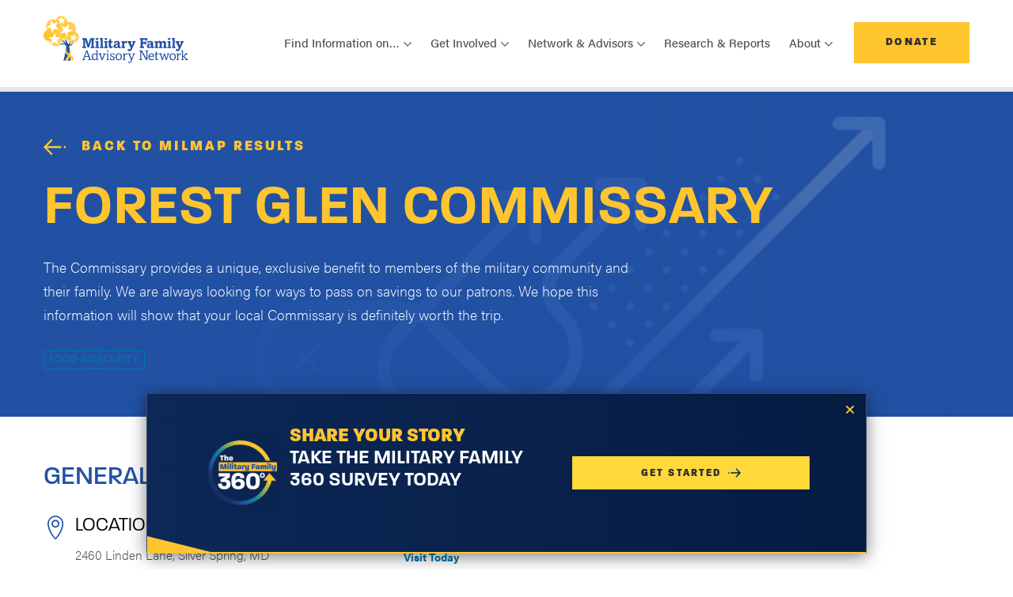

--- FILE ---
content_type: text/html; charset=UTF-8
request_url: https://www.mfan.org/milmap/t/forest-glen-commissary/
body_size: 11856
content:
<!DOCTYPE html>
<html lang="en-US">
<head>
	<meta charset="UTF-8">
	<meta name="viewport" content="width=device-width, initial-scale=1, shrink-to-fit=no">
	<link rel="profile" href="http://gmpg.org/xfn/11">
	<link rel="stylesheet" href="https://use.typekit.net/reb1vnh.css">
	<link rel="icon" type="image/png" href="https://www.mfan.org/wp-content/themes/mfan/assets/images/favicon.png">
	<meta name='robots' content='index, follow, max-image-preview:large, max-snippet:-1, max-video-preview:-1' />
	<style>img:is([sizes="auto" i], [sizes^="auto," i]) { contain-intrinsic-size: 3000px 1500px }</style>
	
	<!-- This site is optimized with the Yoast SEO plugin v26.7 - https://yoast.com/wordpress/plugins/seo/ -->
	<title>Forest Glen Commissary - Military Family Advisory Network</title>
	<link rel="canonical" href="https://www.mfan.org/milmap/t/forest-glen-commissary/" />
	<meta property="og:locale" content="en_US" />
	<meta property="og:type" content="article" />
	<meta property="og:title" content="Forest Glen Commissary - Military Family Advisory Network" />
	<meta property="og:description" content="[...]Read More..." />
	<meta property="og:url" content="https://www.mfan.org/milmap/t/forest-glen-commissary/" />
	<meta property="og:site_name" content="Military Family Advisory Network" />
	<meta property="article:publisher" content="https://www.facebook.com/MilitaryFANet/" />
	<meta property="og:image" content="https://www.mfan.org/wp-content/uploads/2021/10/mfan-og.jpg" />
	<meta property="og:image:width" content="1200" />
	<meta property="og:image:height" content="630" />
	<meta property="og:image:type" content="image/jpeg" />
	<meta name="twitter:card" content="summary_large_image" />
	<meta name="twitter:site" content="@Mil_FANet" />
	<script type="application/ld+json" class="yoast-schema-graph">{"@context":"https://schema.org","@graph":[{"@type":"WebPage","@id":"https://www.mfan.org/milmap/t/forest-glen-commissary/","url":"https://www.mfan.org/milmap/t/forest-glen-commissary/","name":"Forest Glen Commissary - Military Family Advisory Network","isPartOf":{"@id":"https://www.mfan.org/#website"},"datePublished":"2021-08-10T11:32:41+00:00","breadcrumb":{"@id":"https://www.mfan.org/milmap/t/forest-glen-commissary/#breadcrumb"},"inLanguage":"en-US","potentialAction":[{"@type":"ReadAction","target":["https://www.mfan.org/milmap/t/forest-glen-commissary/"]}]},{"@type":"BreadcrumbList","@id":"https://www.mfan.org/milmap/t/forest-glen-commissary/#breadcrumb","itemListElement":[{"@type":"ListItem","position":1,"name":"Home","item":"https://www.mfan.org/"},{"@type":"ListItem","position":2,"name":"Forest Glen Commissary"}]},{"@type":"WebSite","@id":"https://www.mfan.org/#website","url":"https://www.mfan.org/","name":"Military Family Advisory Network","description":"","publisher":{"@id":"https://www.mfan.org/#organization"},"inLanguage":"en-US"},{"@type":"Organization","@id":"https://www.mfan.org/#organization","name":"Military Family Advisory Network","url":"https://www.mfan.org/","logo":{"@type":"ImageObject","inLanguage":"en-US","@id":"https://www.mfan.org/#/schema/logo/image/","url":"https://www.mfan.org/wp-content/uploads/2021/10/mfan-og.jpg","contentUrl":"https://www.mfan.org/wp-content/uploads/2021/10/mfan-og.jpg","width":1200,"height":630,"caption":"Military Family Advisory Network"},"image":{"@id":"https://www.mfan.org/#/schema/logo/image/"},"sameAs":["https://www.facebook.com/MilitaryFANet/","https://x.com/Mil_FANet","https://www.instagram.com/mil_fanet/","https://www.linkedin.com/company/military-family-advisory-network/","https://www.pinterest.com/pin/382946774558934095/","https://www.youtube.com/channel/UCWtDOPQ0dpBKB-cxnNzHEXA"]}]}</script>
	<!-- / Yoast SEO plugin. -->


<link rel='dns-prefetch' href='//js.hs-scripts.com' />
<link rel='dns-prefetch' href='//maps.googleapis.com' />
<link rel="alternate" type="application/rss+xml" title="Military Family Advisory Network &raquo; Feed" href="https://www.mfan.org/feed/" />
<link rel="alternate" type="application/rss+xml" title="Military Family Advisory Network &raquo; Comments Feed" href="https://www.mfan.org/comments/feed/" />
<link rel="alternate" type="application/rss+xml" title="Military Family Advisory Network &raquo; Forest Glen Commissary Comments Feed" href="https://www.mfan.org/milmap/t/forest-glen-commissary/feed/" />
<script>
window._wpemojiSettings = {"baseUrl":"https:\/\/s.w.org\/images\/core\/emoji\/16.0.1\/72x72\/","ext":".png","svgUrl":"https:\/\/s.w.org\/images\/core\/emoji\/16.0.1\/svg\/","svgExt":".svg","source":{"concatemoji":"https:\/\/www.mfan.org\/wp-includes\/js\/wp-emoji-release.min.js?ver=6.8.3"}};
/*! This file is auto-generated */
!function(s,n){var o,i,e;function c(e){try{var t={supportTests:e,timestamp:(new Date).valueOf()};sessionStorage.setItem(o,JSON.stringify(t))}catch(e){}}function p(e,t,n){e.clearRect(0,0,e.canvas.width,e.canvas.height),e.fillText(t,0,0);var t=new Uint32Array(e.getImageData(0,0,e.canvas.width,e.canvas.height).data),a=(e.clearRect(0,0,e.canvas.width,e.canvas.height),e.fillText(n,0,0),new Uint32Array(e.getImageData(0,0,e.canvas.width,e.canvas.height).data));return t.every(function(e,t){return e===a[t]})}function u(e,t){e.clearRect(0,0,e.canvas.width,e.canvas.height),e.fillText(t,0,0);for(var n=e.getImageData(16,16,1,1),a=0;a<n.data.length;a++)if(0!==n.data[a])return!1;return!0}function f(e,t,n,a){switch(t){case"flag":return n(e,"\ud83c\udff3\ufe0f\u200d\u26a7\ufe0f","\ud83c\udff3\ufe0f\u200b\u26a7\ufe0f")?!1:!n(e,"\ud83c\udde8\ud83c\uddf6","\ud83c\udde8\u200b\ud83c\uddf6")&&!n(e,"\ud83c\udff4\udb40\udc67\udb40\udc62\udb40\udc65\udb40\udc6e\udb40\udc67\udb40\udc7f","\ud83c\udff4\u200b\udb40\udc67\u200b\udb40\udc62\u200b\udb40\udc65\u200b\udb40\udc6e\u200b\udb40\udc67\u200b\udb40\udc7f");case"emoji":return!a(e,"\ud83e\udedf")}return!1}function g(e,t,n,a){var r="undefined"!=typeof WorkerGlobalScope&&self instanceof WorkerGlobalScope?new OffscreenCanvas(300,150):s.createElement("canvas"),o=r.getContext("2d",{willReadFrequently:!0}),i=(o.textBaseline="top",o.font="600 32px Arial",{});return e.forEach(function(e){i[e]=t(o,e,n,a)}),i}function t(e){var t=s.createElement("script");t.src=e,t.defer=!0,s.head.appendChild(t)}"undefined"!=typeof Promise&&(o="wpEmojiSettingsSupports",i=["flag","emoji"],n.supports={everything:!0,everythingExceptFlag:!0},e=new Promise(function(e){s.addEventListener("DOMContentLoaded",e,{once:!0})}),new Promise(function(t){var n=function(){try{var e=JSON.parse(sessionStorage.getItem(o));if("object"==typeof e&&"number"==typeof e.timestamp&&(new Date).valueOf()<e.timestamp+604800&&"object"==typeof e.supportTests)return e.supportTests}catch(e){}return null}();if(!n){if("undefined"!=typeof Worker&&"undefined"!=typeof OffscreenCanvas&&"undefined"!=typeof URL&&URL.createObjectURL&&"undefined"!=typeof Blob)try{var e="postMessage("+g.toString()+"("+[JSON.stringify(i),f.toString(),p.toString(),u.toString()].join(",")+"));",a=new Blob([e],{type:"text/javascript"}),r=new Worker(URL.createObjectURL(a),{name:"wpTestEmojiSupports"});return void(r.onmessage=function(e){c(n=e.data),r.terminate(),t(n)})}catch(e){}c(n=g(i,f,p,u))}t(n)}).then(function(e){for(var t in e)n.supports[t]=e[t],n.supports.everything=n.supports.everything&&n.supports[t],"flag"!==t&&(n.supports.everythingExceptFlag=n.supports.everythingExceptFlag&&n.supports[t]);n.supports.everythingExceptFlag=n.supports.everythingExceptFlag&&!n.supports.flag,n.DOMReady=!1,n.readyCallback=function(){n.DOMReady=!0}}).then(function(){return e}).then(function(){var e;n.supports.everything||(n.readyCallback(),(e=n.source||{}).concatemoji?t(e.concatemoji):e.wpemoji&&e.twemoji&&(t(e.twemoji),t(e.wpemoji)))}))}((window,document),window._wpemojiSettings);
</script>
<link rel='stylesheet' id='content-embed-styles-css' href='https://www.mfan.org/wp-content/plugins/hubspot-content-embed/public/assets/main.css?ver=1.3.7' media='all' />
<style id='wp-emoji-styles-inline-css'>

	img.wp-smiley, img.emoji {
		display: inline !important;
		border: none !important;
		box-shadow: none !important;
		height: 1em !important;
		width: 1em !important;
		margin: 0 0.07em !important;
		vertical-align: -0.1em !important;
		background: none !important;
		padding: 0 !important;
	}
</style>
<link rel='stylesheet' id='wp-block-library-css' href='https://www.mfan.org/wp-includes/css/dist/block-library/style.min.css?ver=6.8.3' media='all' />
<style id='classic-theme-styles-inline-css'>
/*! This file is auto-generated */
.wp-block-button__link{color:#fff;background-color:#32373c;border-radius:9999px;box-shadow:none;text-decoration:none;padding:calc(.667em + 2px) calc(1.333em + 2px);font-size:1.125em}.wp-block-file__button{background:#32373c;color:#fff;text-decoration:none}
</style>
<style id='safe-svg-svg-icon-style-inline-css'>
.safe-svg-cover{text-align:center}.safe-svg-cover .safe-svg-inside{display:inline-block;max-width:100%}.safe-svg-cover svg{height:100%;max-height:100%;max-width:100%;width:100%}

</style>
<style id='filebird-block-filebird-gallery-style-inline-css'>
ul.filebird-block-filebird-gallery{margin:auto!important;padding:0!important;width:100%}ul.filebird-block-filebird-gallery.layout-grid{display:grid;grid-gap:20px;align-items:stretch;grid-template-columns:repeat(var(--columns),1fr);justify-items:stretch}ul.filebird-block-filebird-gallery.layout-grid li img{border:1px solid #ccc;box-shadow:2px 2px 6px 0 rgba(0,0,0,.3);height:100%;max-width:100%;-o-object-fit:cover;object-fit:cover;width:100%}ul.filebird-block-filebird-gallery.layout-masonry{-moz-column-count:var(--columns);-moz-column-gap:var(--space);column-gap:var(--space);-moz-column-width:var(--min-width);columns:var(--min-width) var(--columns);display:block;overflow:auto}ul.filebird-block-filebird-gallery.layout-masonry li{margin-bottom:var(--space)}ul.filebird-block-filebird-gallery li{list-style:none}ul.filebird-block-filebird-gallery li figure{height:100%;margin:0;padding:0;position:relative;width:100%}ul.filebird-block-filebird-gallery li figure figcaption{background:linear-gradient(0deg,rgba(0,0,0,.7),rgba(0,0,0,.3) 70%,transparent);bottom:0;box-sizing:border-box;color:#fff;font-size:.8em;margin:0;max-height:100%;overflow:auto;padding:3em .77em .7em;position:absolute;text-align:center;width:100%;z-index:2}ul.filebird-block-filebird-gallery li figure figcaption a{color:inherit}

</style>
<style id='global-styles-inline-css'>
:root{--wp--preset--aspect-ratio--square: 1;--wp--preset--aspect-ratio--4-3: 4/3;--wp--preset--aspect-ratio--3-4: 3/4;--wp--preset--aspect-ratio--3-2: 3/2;--wp--preset--aspect-ratio--2-3: 2/3;--wp--preset--aspect-ratio--16-9: 16/9;--wp--preset--aspect-ratio--9-16: 9/16;--wp--preset--color--black: #000000;--wp--preset--color--cyan-bluish-gray: #abb8c3;--wp--preset--color--white: #ffffff;--wp--preset--color--pale-pink: #f78da7;--wp--preset--color--vivid-red: #cf2e2e;--wp--preset--color--luminous-vivid-orange: #ff6900;--wp--preset--color--luminous-vivid-amber: #fcb900;--wp--preset--color--light-green-cyan: #7bdcb5;--wp--preset--color--vivid-green-cyan: #00d084;--wp--preset--color--pale-cyan-blue: #8ed1fc;--wp--preset--color--vivid-cyan-blue: #0693e3;--wp--preset--color--vivid-purple: #9b51e0;--wp--preset--gradient--vivid-cyan-blue-to-vivid-purple: linear-gradient(135deg,rgba(6,147,227,1) 0%,rgb(155,81,224) 100%);--wp--preset--gradient--light-green-cyan-to-vivid-green-cyan: linear-gradient(135deg,rgb(122,220,180) 0%,rgb(0,208,130) 100%);--wp--preset--gradient--luminous-vivid-amber-to-luminous-vivid-orange: linear-gradient(135deg,rgba(252,185,0,1) 0%,rgba(255,105,0,1) 100%);--wp--preset--gradient--luminous-vivid-orange-to-vivid-red: linear-gradient(135deg,rgba(255,105,0,1) 0%,rgb(207,46,46) 100%);--wp--preset--gradient--very-light-gray-to-cyan-bluish-gray: linear-gradient(135deg,rgb(238,238,238) 0%,rgb(169,184,195) 100%);--wp--preset--gradient--cool-to-warm-spectrum: linear-gradient(135deg,rgb(74,234,220) 0%,rgb(151,120,209) 20%,rgb(207,42,186) 40%,rgb(238,44,130) 60%,rgb(251,105,98) 80%,rgb(254,248,76) 100%);--wp--preset--gradient--blush-light-purple: linear-gradient(135deg,rgb(255,206,236) 0%,rgb(152,150,240) 100%);--wp--preset--gradient--blush-bordeaux: linear-gradient(135deg,rgb(254,205,165) 0%,rgb(254,45,45) 50%,rgb(107,0,62) 100%);--wp--preset--gradient--luminous-dusk: linear-gradient(135deg,rgb(255,203,112) 0%,rgb(199,81,192) 50%,rgb(65,88,208) 100%);--wp--preset--gradient--pale-ocean: linear-gradient(135deg,rgb(255,245,203) 0%,rgb(182,227,212) 50%,rgb(51,167,181) 100%);--wp--preset--gradient--electric-grass: linear-gradient(135deg,rgb(202,248,128) 0%,rgb(113,206,126) 100%);--wp--preset--gradient--midnight: linear-gradient(135deg,rgb(2,3,129) 0%,rgb(40,116,252) 100%);--wp--preset--font-size--small: 13px;--wp--preset--font-size--medium: 20px;--wp--preset--font-size--large: 36px;--wp--preset--font-size--x-large: 42px;--wp--preset--spacing--20: 0.44rem;--wp--preset--spacing--30: 0.67rem;--wp--preset--spacing--40: 1rem;--wp--preset--spacing--50: 1.5rem;--wp--preset--spacing--60: 2.25rem;--wp--preset--spacing--70: 3.38rem;--wp--preset--spacing--80: 5.06rem;--wp--preset--shadow--natural: 6px 6px 9px rgba(0, 0, 0, 0.2);--wp--preset--shadow--deep: 12px 12px 50px rgba(0, 0, 0, 0.4);--wp--preset--shadow--sharp: 6px 6px 0px rgba(0, 0, 0, 0.2);--wp--preset--shadow--outlined: 6px 6px 0px -3px rgba(255, 255, 255, 1), 6px 6px rgba(0, 0, 0, 1);--wp--preset--shadow--crisp: 6px 6px 0px rgba(0, 0, 0, 1);}:where(.is-layout-flex){gap: 0.5em;}:where(.is-layout-grid){gap: 0.5em;}body .is-layout-flex{display: flex;}.is-layout-flex{flex-wrap: wrap;align-items: center;}.is-layout-flex > :is(*, div){margin: 0;}body .is-layout-grid{display: grid;}.is-layout-grid > :is(*, div){margin: 0;}:where(.wp-block-columns.is-layout-flex){gap: 2em;}:where(.wp-block-columns.is-layout-grid){gap: 2em;}:where(.wp-block-post-template.is-layout-flex){gap: 1.25em;}:where(.wp-block-post-template.is-layout-grid){gap: 1.25em;}.has-black-color{color: var(--wp--preset--color--black) !important;}.has-cyan-bluish-gray-color{color: var(--wp--preset--color--cyan-bluish-gray) !important;}.has-white-color{color: var(--wp--preset--color--white) !important;}.has-pale-pink-color{color: var(--wp--preset--color--pale-pink) !important;}.has-vivid-red-color{color: var(--wp--preset--color--vivid-red) !important;}.has-luminous-vivid-orange-color{color: var(--wp--preset--color--luminous-vivid-orange) !important;}.has-luminous-vivid-amber-color{color: var(--wp--preset--color--luminous-vivid-amber) !important;}.has-light-green-cyan-color{color: var(--wp--preset--color--light-green-cyan) !important;}.has-vivid-green-cyan-color{color: var(--wp--preset--color--vivid-green-cyan) !important;}.has-pale-cyan-blue-color{color: var(--wp--preset--color--pale-cyan-blue) !important;}.has-vivid-cyan-blue-color{color: var(--wp--preset--color--vivid-cyan-blue) !important;}.has-vivid-purple-color{color: var(--wp--preset--color--vivid-purple) !important;}.has-black-background-color{background-color: var(--wp--preset--color--black) !important;}.has-cyan-bluish-gray-background-color{background-color: var(--wp--preset--color--cyan-bluish-gray) !important;}.has-white-background-color{background-color: var(--wp--preset--color--white) !important;}.has-pale-pink-background-color{background-color: var(--wp--preset--color--pale-pink) !important;}.has-vivid-red-background-color{background-color: var(--wp--preset--color--vivid-red) !important;}.has-luminous-vivid-orange-background-color{background-color: var(--wp--preset--color--luminous-vivid-orange) !important;}.has-luminous-vivid-amber-background-color{background-color: var(--wp--preset--color--luminous-vivid-amber) !important;}.has-light-green-cyan-background-color{background-color: var(--wp--preset--color--light-green-cyan) !important;}.has-vivid-green-cyan-background-color{background-color: var(--wp--preset--color--vivid-green-cyan) !important;}.has-pale-cyan-blue-background-color{background-color: var(--wp--preset--color--pale-cyan-blue) !important;}.has-vivid-cyan-blue-background-color{background-color: var(--wp--preset--color--vivid-cyan-blue) !important;}.has-vivid-purple-background-color{background-color: var(--wp--preset--color--vivid-purple) !important;}.has-black-border-color{border-color: var(--wp--preset--color--black) !important;}.has-cyan-bluish-gray-border-color{border-color: var(--wp--preset--color--cyan-bluish-gray) !important;}.has-white-border-color{border-color: var(--wp--preset--color--white) !important;}.has-pale-pink-border-color{border-color: var(--wp--preset--color--pale-pink) !important;}.has-vivid-red-border-color{border-color: var(--wp--preset--color--vivid-red) !important;}.has-luminous-vivid-orange-border-color{border-color: var(--wp--preset--color--luminous-vivid-orange) !important;}.has-luminous-vivid-amber-border-color{border-color: var(--wp--preset--color--luminous-vivid-amber) !important;}.has-light-green-cyan-border-color{border-color: var(--wp--preset--color--light-green-cyan) !important;}.has-vivid-green-cyan-border-color{border-color: var(--wp--preset--color--vivid-green-cyan) !important;}.has-pale-cyan-blue-border-color{border-color: var(--wp--preset--color--pale-cyan-blue) !important;}.has-vivid-cyan-blue-border-color{border-color: var(--wp--preset--color--vivid-cyan-blue) !important;}.has-vivid-purple-border-color{border-color: var(--wp--preset--color--vivid-purple) !important;}.has-vivid-cyan-blue-to-vivid-purple-gradient-background{background: var(--wp--preset--gradient--vivid-cyan-blue-to-vivid-purple) !important;}.has-light-green-cyan-to-vivid-green-cyan-gradient-background{background: var(--wp--preset--gradient--light-green-cyan-to-vivid-green-cyan) !important;}.has-luminous-vivid-amber-to-luminous-vivid-orange-gradient-background{background: var(--wp--preset--gradient--luminous-vivid-amber-to-luminous-vivid-orange) !important;}.has-luminous-vivid-orange-to-vivid-red-gradient-background{background: var(--wp--preset--gradient--luminous-vivid-orange-to-vivid-red) !important;}.has-very-light-gray-to-cyan-bluish-gray-gradient-background{background: var(--wp--preset--gradient--very-light-gray-to-cyan-bluish-gray) !important;}.has-cool-to-warm-spectrum-gradient-background{background: var(--wp--preset--gradient--cool-to-warm-spectrum) !important;}.has-blush-light-purple-gradient-background{background: var(--wp--preset--gradient--blush-light-purple) !important;}.has-blush-bordeaux-gradient-background{background: var(--wp--preset--gradient--blush-bordeaux) !important;}.has-luminous-dusk-gradient-background{background: var(--wp--preset--gradient--luminous-dusk) !important;}.has-pale-ocean-gradient-background{background: var(--wp--preset--gradient--pale-ocean) !important;}.has-electric-grass-gradient-background{background: var(--wp--preset--gradient--electric-grass) !important;}.has-midnight-gradient-background{background: var(--wp--preset--gradient--midnight) !important;}.has-small-font-size{font-size: var(--wp--preset--font-size--small) !important;}.has-medium-font-size{font-size: var(--wp--preset--font-size--medium) !important;}.has-large-font-size{font-size: var(--wp--preset--font-size--large) !important;}.has-x-large-font-size{font-size: var(--wp--preset--font-size--x-large) !important;}
:where(.wp-block-post-template.is-layout-flex){gap: 1.25em;}:where(.wp-block-post-template.is-layout-grid){gap: 1.25em;}
:where(.wp-block-columns.is-layout-flex){gap: 2em;}:where(.wp-block-columns.is-layout-grid){gap: 2em;}
:root :where(.wp-block-pullquote){font-size: 1.5em;line-height: 1.6;}
</style>
<link rel='stylesheet' id='mfan-style-small-css' href='https://www.mfan.org/wp-content/themes/mfan/assets/css/small.min.css?ver=1761749263' media='all' />
<link rel='stylesheet' id='mfan-style-medium-css' href='https://www.mfan.org/wp-content/themes/mfan/assets/css/medium.min.css?ver=1761749263' media='screen and (min-width: 768px)' />
<link rel='stylesheet' id='mfan-style-large-css' href='https://www.mfan.org/wp-content/themes/mfan/assets/css/large.min.css?ver=1761749263' media='screen and (min-width: 992px)' />
<link rel='stylesheet' id='mfan-style-xlarge-css' href='https://www.mfan.org/wp-content/themes/mfan/assets/css/xlarge.min.css?ver=1761749263' media='screen and (min-width: 1200px)' />
<link rel='stylesheet' id='mfan-style-pattern-css' href='https://www.mfan.org/wp-content/themes/mfan/assets/css/patternlab-specific.min.css?ver=1761749263' media='all' />
<link rel='stylesheet' id='dflip-style-css' href='https://www.mfan.org/wp-content/plugins/3d-flipbook-dflip-lite/assets/css/dflip.min.css?ver=2.3.75' media='all' />
<link rel="https://api.w.org/" href="https://www.mfan.org/wp-json/" /><link rel="EditURI" type="application/rsd+xml" title="RSD" href="https://www.mfan.org/xmlrpc.php?rsd" />
<link rel='shortlink' href='https://www.mfan.org/?p=2774' />
<link rel="alternate" title="oEmbed (JSON)" type="application/json+oembed" href="https://www.mfan.org/wp-json/oembed/1.0/embed?url=https%3A%2F%2Fwww.mfan.org%2Fmilmap%2Ft%2Fforest-glen-commissary%2F" />
<link rel="alternate" title="oEmbed (XML)" type="text/xml+oembed" href="https://www.mfan.org/wp-json/oembed/1.0/embed?url=https%3A%2F%2Fwww.mfan.org%2Fmilmap%2Ft%2Fforest-glen-commissary%2F&#038;format=xml" />
			<!-- DO NOT COPY THIS SNIPPET! Start of Page Analytics Tracking for HubSpot WordPress plugin v11.3.16-->
			<script class="hsq-set-content-id" data-content-id="blog-post">
				var _hsq = _hsq || [];
				_hsq.push(["setContentType", "blog-post"]);
			</script>
			<!-- DO NOT COPY THIS SNIPPET! End of Page Analytics Tracking for HubSpot WordPress plugin -->
			<link rel="pingback" href="https://www.mfan.org/xmlrpc.php">
<meta name="mobile-web-app-capable" content="yes">
<meta name="apple-mobile-web-app-capable" content="yes">
<meta name="apple-mobile-web-app-title" content="Military Family Advisory Network - ">
<!-- Google Tag Manager -->
<script>(function(w,d,s,l,i){w[l]=w[l]||[];w[l].push({'gtm.start':
new Date().getTime(),event:'gtm.js'});var f=d.getElementsByTagName(s)[0],
j=d.createElement(s),dl=l!='dataLayer'?'&l='+l:'';j.async=true;j.src=
'https://www.googletagmanager.com/gtm.js?id='+i+dl;f.parentNode.insertBefore(j,f);
})(window,document,'script','dataLayer','GTM-PN78WC');</script>
<!-- End Google Tag Manager -->
</head>

<body class="wp-singular milmap-template-default single single-milmap postid-2774 wp-embed-responsive wp-theme-mfan" itemscope itemtype="http://schema.org/WebSite">
<!-- Google Tag Manager (noscript) -->
<noscript><iframe src="https://www.googletagmanager.com/ns.html?id=GTM-PN78WC"
height="0" width="0" style="display:none;visibility:hidden"></iframe></noscript>
<!-- End Google Tag Manager (noscript) -->

<nav class="navbar navbar-expand-xl">
	  <div class="container">
	    <div class="navbar__content">
	      <a class="navbar-brand" href="https://www.mfan.org"><img src="https://www.mfan.org/wp-content/uploads/2021/08/mfan-logo.svg" alt="MFAN Logo"></a>

	      <div class="navbar__button-toggler">
	        <a class="btn btn-secondary" href="/donate/">Donate</a>

	        <button class="navbar-toggler" type="button" data-toggle="collapse" data-target="#mfanNav" aria-controls="mfanNav" aria-expanded="false" aria-label="Toggle navigation"><span class="navbar-toggler-icon"></span></button>
	      </div>
	    </div>

	    <div class="collapse navbar-collapse" id="mfanNav">
	    <ul id="menu-main-menu" class="navbar-nav"><li id="menu-item-3006" class="menu-item menu-item-type-custom menu-item-object-custom menu-item-has-children menu-item-3006 nav-item dropdown"><a title="Find Information on..." class="nav-link dropdown-toggle" data-toggle="dropdown" aria-haspopup="true" aria-expanded="false" id="dropdown3006">Find Information on&#8230;</a>
<div class="dropdown-menu">
<a class="dropdown-item" href="https://www.mfan.org/thenetwork/">MFANetwork</a><a class="dropdown-item" href="https://www.mfan.org/topic/employment-education-and-entrepreneurship/">Employment, Education, &#038; Entrepreneurship</a><a class="dropdown-item" href="https://www.mfan.org/topic/finances/">Finances</a><a class="dropdown-item" href="https://www.mfan.org/topic/food-insecurity/">Food and Economic Security</a><a class="dropdown-item" href="https://www.mfan.org/topic/health-and-well-being/">Health &#038; Well-Being</a><a class="dropdown-item" href="https://www.mfan.org/topic/housing/">Housing</a><a class="dropdown-item" href="https://www.mfan.org/topic/moving-permanent-change-of-station/">Moving &#038; PCS</a><a class="dropdown-item" href="https://www.mfan.org/the-bridge-podcast/">The Bridge Podcast</a>
</div>
</li>
<li id="menu-item-10146" class="menu-item menu-item-type-custom menu-item-object-custom menu-item-has-children menu-item-10146 nav-item dropdown"><a title="Get Involved" class="nav-link dropdown-toggle" data-toggle="dropdown" aria-haspopup="true" aria-expanded="false" id="dropdown10146">Get Involved</a>
<div class="dropdown-menu">
<a class="dropdown-item" href="https://www.mfan.org/topic/get-involved/">Get Involved Overview</a><a class="dropdown-item" href="https://www.mfan.org/topic/get-involved/civilians-supporting-local-military-families/">Civilians Supporting Local Military Families</a><a class="dropdown-item" href="https://www.mfan.org/topic/get-involved/ways-to-give/">Ways To Give</a><a class="dropdown-item" href="https://www.mfan.org/connect/">Sign Up for Updates</a>
</div>
</li>
<li id="menu-item-10147" class="menu-item menu-item-type-custom menu-item-object-custom menu-item-has-children menu-item-10147 nav-item dropdown"><a title="Network &amp; Advisors" class="nav-link dropdown-toggle" data-toggle="dropdown" aria-haspopup="true" aria-expanded="false" id="dropdown10147">Network &#038; Advisors</a>
<div class="dropdown-menu">
<a class="dropdown-item" href="https://www.mfan.org/topic/network-advisors/">Network &#038; Advisors Overview</a><a class="dropdown-item" href="https://www.mfan.org/advisory-board/">Advisory Board</a><a class="dropdown-item" href="https://www.mfan.org/alumni/">Alumni</a><a class="dropdown-item" href="https://www.mfan.org/topic/network-advisors/sponsors-partners/">Sponsors &#038; Partners</a><a class="dropdown-item" href="https://www.mfan.org/topic/network-advisors/military-family-financial-readiness-coalition-mffrc/">Military Family Financial Readiness Coalition</a><a class="dropdown-item" href="https://www.mfan.org/topic/network-advisors/military-family-food-insecurity-coalition/">Military Family Food Insecurity Coalition</a><a class="dropdown-item" href="https://www.mfan.org/topic/network-advisors/military-housing-roundtable/">Military Housing Roundtable</a>
</div>
</li>
<li id="menu-item-9493" class="menu-item menu-item-type-post_type menu-item-object-page menu-item-9493 nav-item"><a title="Research &amp; Reports" class="nav-link" href="https://www.mfan.org/research-reports/">Research &#038; Reports</a></li>
<li id="menu-item-10148" class="menu-item menu-item-type-custom menu-item-object-custom menu-item-has-children menu-item-10148 nav-item dropdown"><a title="About" class="nav-link dropdown-toggle" data-toggle="dropdown" aria-haspopup="true" aria-expanded="false" id="dropdown10148">About</a>
<div class="dropdown-menu">
<a class="dropdown-item" href="https://www.mfan.org/topic/about-us/mission-approach/">Who is MFAN?</a><a class="dropdown-item" href="https://www.mfan.org/10th-anniversary/">10th Anniversary</a><a class="dropdown-item" href="https://www.mfan.org/topic/about-us/financial-annual-reports/">Financial &#038; Annual Reports</a><a class="dropdown-item" href="https://www.mfan.org/leadership/">Board of Directors</a><a class="dropdown-item" href="https://www.mfan.org/team/">Team</a><a class="dropdown-item" href="https://www.mfan.org/topic/about-us/careers/">Careers</a><a class="dropdown-item" href="https://www.mfan.org/media/">Media</a><a class="dropdown-item" href="https://www.mfan.org/blog/">Blog</a>
</div>
</li>
</ul>
	      <a class="btn btn-secondary" href="/donate/">Donate</a>
	    </div>
	  </div>
	</nav><div class="milmap-hero container-fluid milmap-hero--resource-digital">
  <div class="container">
    <div class="row">
      <div class="col-12 milmap-hero__content">
        <a class="btn btn-primary btn--yellow-text btn-icon btn-icon--arrow" href="https://www.mfan.org/milmap/?location=2460 Linden Lane, Silver Spring, MD">Back to MilMap Results</a>
        <h1 class="milmap-hero__title">Forest Glen Commissary</h1>
        <div class="milmap-hero__lede"><p>The Commissary provides a unique, exclusive benefit to members of the military community and their family. We are always looking for ways to pass on savings to our patrons. We hope this information will show that your local Commissary is definitely worth the trip.</p>
</div>
		        <div class="milmap-categories">
		
		          <a href="https://www.mfan.org/milmap/?location=2460 Linden Lane, Silver Spring, MD&resource_category[]=food-insecurity" class="tag">Food Insecurity</a>
		        </div>
      </div>
    </div>
  </div>
</div>
<div class="milmap-info-block__wrapper">
  <div class="container">
    <div class="milmap-info-block">
      <div class="row">
        <div class="col-12">
          <h2>General Information</h2>
          <div class="row">
            <div class="col-12 col-lg-6 milmap-info-block__columns">
              <div class="milmap-info-block__content">
                <div class="milmap-info-block__icon milmap-info-block__icon--location"></div>
                <div class="milmap-info-block__text">

                  <h3 class="h4 milmap-info-block__subtitle">Location</h3>
                                    <p>2460 Linden Lane, Silver Spring, MD</p>
                  <p><a href="https://www.google.com/maps/dir/?api=1&destination=2460+Linden+Lane+ Silver Spring+MD" target="_blank">Get Directions</a>
                </div>
              </div>
            </div>
			             <div class="col-12 col-lg-6 milmap-info-block__columns">
             
              <div class="milmap-info-block__content">
                <div class="milmap-info-block__icon milmap-info-block__icon--website"></div>
                <div class="milmap-info-block__text">
                  <h3 class="h4 milmap-info-block__subtitle">Website</h3>
                  <a href="https://www.commissaries.com/" target="_blank">Visit Today</a>
                </div>
              </div>
             
              </div>
			 			            <div class="col-12 col-lg-6 milmap-info-block__columns">
              
              <div class="milmap-info-block__content">
                <div class="milmap-info-block__icon milmap-info-block__icon--email"></div>
                <div class="milmap-info-block__text">
                  <h3 class="h4 milmap-info-block__subtitle">Email</h3>
                  <a href="mailto:ForestGlen.commissary@deca.mil" target="_blank">ForestGlen.commissary@deca.mil</a>
                </div>
              </div>
              
            </div>
						            <div class="col-12 col-lg-6 milmap-info-block__columns">
              <div class="milmap-info-block__content">
                <div class="milmap-info-block__icon milmap-info-block__icon--phone"></div>
                <div class="milmap-info-block__text">
                  <h3 class="h4 milmap-info-block__subtitle">Phone</h3>
                  <a href="tel:301-295-7440 x303">301-295-7440 x303</a>
                </div>
              </div>
            </div>
			          </div>
        </div>
      </div>
    </div>
<div class="milmap-info-block__wrapper">
	<div class="container">
    <div class="milmap-info-block">
      <div class="row">
        <div class="col-12">
        
        </div>
      </div>
    </div>
	</div>
	</div>
    <div class="milmap-info-block__wrapper">
	  <div class="container">
	    <div class="milmap-info-block">
      <div class="row">
        <div class="col-12">
                </div>
      </div>
    </div>
	</div>
	</div>
    <div class="milmap-info-block__wrapper">
	<div class="container">
	 <div class="milmap-info-block">
      <div class="row">
        <div class="col-12">
                </div>
      </div>
    </div>
  </div>
</div>
 </div>
</div>
</div>


<div id="2774" class="sticky-footer-bar sticky-footer-bar--countdown" data-countdown="2024-06-26T00:00:00Z">
  <a href="#" class="sticky-footer-bar__close">Close</a>
  <div class="sticky-footer-bar__link">
    <div class="row sticky-footer-bar__timer--progressing">
      <div class="sticky-footer-bar__title col-md-7">
        <h3><span style="color: #ffc52f;">Join MFAN&#8217;s Data Release!</span></h3>
<h5><span>Let&#8217;s explore the results from the 2023 Military Family Support Programming Survey</span></h5>

        <div class="row sticky-footer-bar__timer">
          <div class="col-3">
            <p><span class="sticky-footer-bar__count sticky-footer-bar__count--day"></span> Days</p>
          </div>
          <div class="col-3">
            <p><span class="sticky-footer-bar__count sticky-footer-bar__count--hours"></span> Hours</p>
          </div>
          <div class="col-3">
            <p><span class="sticky-footer-bar__count sticky-footer-bar__count--min"></span> Minutes</p>
          </div>
          <div class="col-3">
            <p><span class="sticky-footer-bar__count sticky-footer-bar__count--sec"></span> Seconds</p>
          </div>
        </div>
      </div>
            <div class="sticky-footer-bar__button col-md-5">
        <a class="btn btn-tertiary btn--small btn--bounce btn-milmap btn-milmap--small btn-milmap--bounce btn-icon btn-icon--arrow" target="_blank" href="https://www.mfan.org/research-reports/2023-mfsps-data-release/">Watch</a>
      </div>
          </div>
  </div>

  <div class="sticky-footer-bar__link">
      <div class="row sticky-footer-bar__timer--complete">
    <div class="sticky-footer-bar__title col-md-7">

      <h2><img decoding="async" src="https://www.mfan.org/wp-content/uploads/2025/10/MF_360_Survey_Color_White_RGB-e1759415368710.png" style="float: left; padding: 10px;" /><span>Share your story</span><br />
take the military family 360 survey today</h2>
    </div>
        <div class="sticky-footer-bar__button col-md-5">
      <a class="btn btn-tertiary btn--small btn--bounce btn-milmap btn-milmap--small btn-milmap--bounce btn-icon btn-icon--arrow" href="https://mfan.az1.qualtrics.com/jfe/form/SV_5cEWb95edA6Sn78?source=website-refferal&#038;audience=site-redirect&#038;content=get-started-button&#038;utm_id=website_refferal_2025-survey_site-redirect_get-started-button" target="_blank">get started</a>
    </div>
      </div>
    </div> 
</div>

<footer class="footer">
    <div class="container">
      <div class="row">
        <div class="col-12 col-lg-3 footer__col">
          <div class="footer__logo">
            <img data-src="https://www.mfan.org/wp-content/uploads/2021/08/mfan-logo-inverse.svg" alt="MFAN Logo" class="lazyload" />
			<div class="footer__desc"><b><a href="#footerModal"  data-toggle="modal" data-target="#footerModal">Sign up for email updates</a></b></div>
            <div class="footer__desc">
              <p><span><br />
Military Family Advisory Network</span><br />
<span>1405 S Fern St. </span><br />
<span>#93293</span><br />
Arlington, VA 22202</p>
              <p><b><a href="/contact-us/">Contact Us</a></b></p>
            </div>
          </div>
        </div>

        <div class="col-12 col-lg-7 footer__col">
          <div class="footer__nav">
           <ul id="menu-footer-menu" class="menu"><li id="menu-item-3599" class="menu-item menu-item-type-post_type menu-item-object-topic menu-item-3599"><a href="https://www.mfan.org/topic/food-insecurity/">Food and Economic Security</a></li>
<li id="menu-item-3600" class="menu-item menu-item-type-post_type menu-item-object-topic menu-item-3600"><a href="https://www.mfan.org/topic/housing/">Housing</a></li>
<li id="menu-item-3601" class="menu-item menu-item-type-post_type menu-item-object-topic menu-item-3601"><a href="https://www.mfan.org/topic/moving-permanent-change-of-station/">Moving &#038; PCS</a></li>
<li id="menu-item-3602" class="menu-item menu-item-type-post_type menu-item-object-topic menu-item-3602"><a href="https://www.mfan.org/topic/finances/">Finances</a></li>
<li id="menu-item-3603" class="menu-item menu-item-type-post_type menu-item-object-topic menu-item-3603"><a href="https://www.mfan.org/topic/employment-education-and-entrepreneurship/">Employment, Education, &#038; Entrepreneurship</a></li>
<li id="menu-item-3604" class="menu-item menu-item-type-post_type menu-item-object-topic menu-item-3604"><a href="https://www.mfan.org/topic/health-and-well-being/">Health &#038; Well-Being</a></li>
<li id="menu-item-9495" class="menu-item menu-item-type-post_type menu-item-object-page menu-item-9495"><a href="https://www.mfan.org/donate/">Donate</a></li>
<li id="menu-item-4346" class="menu-item menu-item-type-post_type menu-item-object-topic menu-item-4346"><a href="https://www.mfan.org/topic/get-involved/">Get Involved</a></li>
<li id="menu-item-4373" class="menu-item menu-item-type-post_type menu-item-object-topic menu-item-4373"><a href="https://www.mfan.org/topic/about-us/">About</a></li>
<li id="menu-item-4347" class="menu-item menu-item-type-post_type menu-item-object-topic menu-item-4347"><a href="https://www.mfan.org/topic/network-advisors/">Network &#038; Advisors</a></li>
<li id="menu-item-9494" class="menu-item menu-item-type-post_type menu-item-object-page menu-item-9494"><a href="https://www.mfan.org/research-reports/">Research &#038; Reports</a></li>
</ul>          </div>
        </div>
            <div class="col-12 col-lg-2">
          <div class="footer__seals">

                        <a href="https://give.org/charity-reviews/veterans-and-military/national-military-family-association-in-alexandria-va-9999-4362" target="_blank" rel="noopener">
              <img data-src="https://www.mfan.org/wp-content/uploads/2021/08/bbb-logo.svg" alt="Better Business Bureau MFAN Charity Report" class="lazyload" />
            </a>
			            <a href="https://www.guidestar.org/profile/46-3173337" target="_blank" rel="noopener">
              <img data-src="https://www.mfan.org/wp-content/uploads/2025/04/candid-seal-platinum-2025.png" alt="Platinum Transparency 2025 - Candid" class="lazyload" />
            </a>
			
		  </div>
        </div>
      </div>
	

      <div class="footer__copyright-social">
	  	        <div class="footer__social footer__share">
          <p>Share</p>

          <div class="footer__share-icons">
		               <a href="https://www.facebook.com/sharer/sharer.php?quote=Military+Family+Advisory+Network&#038;u=https://mfan.org" target="_blank" rel="noopener">
              <img data-src="https://www.mfan.org/wp-content/uploads/2021/08/facebook-share.svg" alt="Facebook Share" class="lazyload" />
            </a>
			            <a href="https://twitter.com/intent/tweet?url=https://www.mfan.org&#038;text=Military+Family+Advisory+Network" target="_blank" rel="noopener">
              <img data-src="https://www.mfan.org/wp-content/uploads/2024/01/x-share.svg" alt="" class="lazyload" />
            </a>
			            <a href="https://www.linkedin.com/sharing/share-offsite/?url=https://www.mfan.org&#038;title=Military+Family+Advisory+Network&#038;text=Military+Family+Advisory+Network&#038;source=Military+Family+Advisory+Network" target="_blank" rel="noopener">
              <img data-src="https://www.mfan.org/wp-content/uploads/2021/08/linkedin-share.svg" alt="Linkedin Share" class="lazyload" />
            </a>
			          </div>
		  	        </div>



        <div class="footer__social footer__follow">
		          <p>Follow</p>

          <div class="footer__follow-icons">
		              <a href="https://www.facebook.com/MilitaryFANet/" target="_blank" rel="noopener">
              <img data-src="https://www.mfan.org/wp-content/uploads/2021/08/facebook.svg" alt="Facebook" class="lazyload" />
            </a>
			            <a href="https://twitter.com/Mil_FANet" target="_blank" rel="noopener">
              <img data-src="https://www.mfan.org/wp-content/uploads/2024/01/x.svg" alt="" class="lazyload" />
            </a>
			            <a href="https://www.instagram.com/mil_fanet/?hl=en" target="_blank" rel="noopener">
              <img data-src="https://www.mfan.org/wp-content/uploads/2021/08/instagram.svg" alt="Instagram" class="lazyload" />
            </a>
			            <a href="https://linkedin.com/company/military-family-advisory-network/" target="_blank" rel="noopener">
              <img data-src="https://www.mfan.org/wp-content/uploads/2021/08/linkedin.svg" alt="Linkedin" class="lazyload" />
            </a>
			          </div>
		  	        </div>


        <div class="footer__copyright">
          <div class="footer__copyright-rtf">
            <p>©2026. Military Family Advisory Network, Inc. is a 501 (c)(3) organization.</p>
          </div>
		            <div class="footer__copyright-links"><a href="https://www.mfan.org/privacy-policy/">Privacy Statement and Linking Clause</a></div>
        </div>
      </div>
    </div>
  </footer>
<!-- download modal -->
		  <div class="modal fade cta-modal" id="footerModal" tabindex="-1" aria-labelledby="" data-endpoint-url="https://www.mfan.org/wp-admin/admin-ajax.php" style="display: none;" aria-hidden="true">
			<div class="modal-dialog modal-dialog-centered">
				<div class="modal-content">
				<div class="modal-header">
					<button type="button" class="close" data-dismiss="modal" aria-label=""><span aria-hidden="true"></span></button>
				</div>
				<div class="modal-body">
					<div class="loader" title="Loading..."></div>
					<div class="cta-modal__step show " data-slide="1">
					<h3>SIGN UP FOR <span>OUR NEWSLETTER</span></h3>
					<form class="cta-modal__form" action="cta_email_capture">
						<div class="form-group">
						<label for="footerModal_email">Email</label>

						<input type="email" id="footerModal_email" name="email" placeholder="Enter your Email..." required="">



						</div>
						<button class="btn btn-tertiary btn--no-border btn--dropdown-margin btn-icon btn-icon--arrow btn-icon btn-icon--bounce" type="submit">Sign Up</button>
					</form>
					<div class="cta-modal__privacy-policy">
					<p>By submitting your email address, you agree to receive email marketing from MFAN. You may opt-out at any time. View our <a href="https://www.mfan.org/privacy-policy/">privacy policy</a>.</p>
					</div>
						<div class="cta-modal__error">
							Invalid format. The email is missing '@'.
						</div>
					</div>
					<div class="cta-modal__step " data-slide="2">
						<h3>Thanks! <span>You're signed up.</span></h3>
						<p>We'd greatly appreciate if you could also provide your zip code. This data helps inform MFAN's priorities.</p>
						<form class="cta-modal__form" action="cta_email_capture">
							<div class="form-group">
							<label for="footerModal_zipcode">Zip Code</label>

							<input type="text" id="footerModal_zipcode" name="zipcode" inputmode="numeric" pattern="\d{5}" maxlength="5" placeholder="Enter your Zipcode...">



							</div>
							<button class="btn btn-tertiary btn--no-border btn--dropdown-margin btn-icon btn-icon--arrow btn-icon btn-icon--bounce" type="submit">submit</button>
						</form>
					</div>
					<div class="cta-modal__step  success" data-slide="3">
					<h3>Success! <span>Thanks for your help!</span></h3>
					<div class="cta-modal__btns">

						<a href="#" class="btn btn-primary btn--small" data-dismiss="modal" aria-label="">Close</a>
					</div>
					</div>
				</div>
				</div>
			</div>
			</div>
			<!-- /download modal -->
<script type="speculationrules">
{"prefetch":[{"source":"document","where":{"and":[{"href_matches":"\/*"},{"not":{"href_matches":["\/wp-*.php","\/wp-admin\/*","\/wp-content\/uploads\/*","\/wp-content\/*","\/wp-content\/plugins\/*","\/wp-content\/themes\/mfan\/*","\/*\\?(.+)"]}},{"not":{"selector_matches":"a[rel~=\"nofollow\"]"}},{"not":{"selector_matches":".no-prefetch, .no-prefetch a"}}]},"eagerness":"conservative"}]}
</script>
<script id="leadin-script-loader-js-js-extra">
var leadin_wordpress = {"userRole":"visitor","pageType":"post","leadinPluginVersion":"11.3.16"};
</script>
<script src="https://js.hs-scripts.com/47941325.js?integration=WordPress&amp;ver=11.3.16" id="leadin-script-loader-js-js"></script>
<script type="module" src="https://www.mfan.org/wp-content/plugins/hubspot-content-embed/build/hsEmbedInjector.js?ver=1.3.7"></script><script src="https://www.mfan.org/wp-content/themes/mfan/assets/js/jquery.js?ver=1761749264" id="jquery-js"></script>
<script src="https://www.mfan.org/wp-content/themes/mfan/assets/js/main.js?ver=1765304819" id="main-js"></script>
<script src="https://maps.googleapis.com/maps/api/js?key=AIzaSyBsHJz0LjV8wAMpyQNpBbmvrMlYql9sUg4&amp;libraries=geometry%2Cplaces&amp;callback=initMilmapSearchAutoComplete&amp;ver=1.0.2" id="map-api-js"></script>
<script src="https://www.mfan.org/wp-content/plugins/3d-flipbook-dflip-lite/assets/js/dflip.min.js?ver=2.3.75" id="dflip-script-js"></script>
        <script data-cfasync="false">
          var dFlipLocation = 'https://www.mfan.org/wp-content/plugins/3d-flipbook-dflip-lite/assets/';
          var dFlipWPGlobal = {"text":{"toggleSound":"Turn on\/off Sound","toggleThumbnails":"Toggle Thumbnails","toggleOutline":"Toggle Outline\/Bookmark","previousPage":"Previous Page","nextPage":"Next Page","toggleFullscreen":"Toggle Fullscreen","zoomIn":"Zoom In","zoomOut":"Zoom Out","toggleHelp":"Toggle Help","singlePageMode":"Single Page Mode","doublePageMode":"Double Page Mode","downloadPDFFile":"Download PDF File","gotoFirstPage":"Goto First Page","gotoLastPage":"Goto Last Page","share":"Share","mailSubject":"I wanted you to see this FlipBook","mailBody":"Check out this site {{url}}","loading":"DearFlip: Loading "},"viewerType":"flipbook","moreControls":"download,pageMode,startPage,endPage,sound","hideControls":"","scrollWheel":"false","backgroundColor":"#777","backgroundImage":"","height":"auto","paddingLeft":"20","paddingRight":"20","controlsPosition":"bottom","duration":800,"soundEnable":"true","enableDownload":"true","showSearchControl":"false","showPrintControl":"false","enableAnnotation":false,"enableAnalytics":"false","webgl":"true","hard":"none","maxTextureSize":"1600","rangeChunkSize":"524288","zoomRatio":1.5,"stiffness":3,"pageMode":"0","singlePageMode":"0","pageSize":"0","autoPlay":"false","autoPlayDuration":5000,"autoPlayStart":"false","linkTarget":"2","sharePrefix":"flipbook-"};
        </script>
      <script>
$(".btn-icon--download").on('click', function(event){
	var href = $(this).prop('href');
	$.ajax({
            type : "POST",
            dataType : "json",
            url : "https://www.mfan.org/wp-admin/admin-ajax.php",
            data : {
				action: "set_pdf_count_data",
				pdf_url: href
			},
            // success: function(response) {
            //     alert(response);
            // }
        });

    });
var numItems = $('.dark-bg').length;
if(numItems == 1){
	$('#readnext-block').addClass('dark-bg--border');
}

</script>
<script>(function(){function c(){var b=a.contentDocument||a.contentWindow.document;if(b){var d=b.createElement('script');d.innerHTML="window.__CF$cv$params={r:'9c0b19660a253401',t:'MTc2ODg3NTY5NS4wMDAwMDA='};var a=document.createElement('script');a.nonce='';a.src='/cdn-cgi/challenge-platform/scripts/jsd/main.js';document.getElementsByTagName('head')[0].appendChild(a);";b.getElementsByTagName('head')[0].appendChild(d)}}if(document.body){var a=document.createElement('iframe');a.height=1;a.width=1;a.style.position='absolute';a.style.top=0;a.style.left=0;a.style.border='none';a.style.visibility='hidden';document.body.appendChild(a);if('loading'!==document.readyState)c();else if(window.addEventListener)document.addEventListener('DOMContentLoaded',c);else{var e=document.onreadystatechange||function(){};document.onreadystatechange=function(b){e(b);'loading'!==document.readyState&&(document.onreadystatechange=e,c())}}}})();</script></body>

</html>

--- FILE ---
content_type: application/javascript
request_url: https://www.mfan.org/wp-content/themes/mfan/assets/js/main.js?ver=1765304819
body_size: 29726
content:
!function(e,t){"object"==typeof exports&&"undefined"!=typeof module?module.exports=t():"function"==typeof define&&define.amd?define(t):e.Popper=t()}(this,function(){"use strict";function e(e){return e&&"[object Function]"==={}.toString.call(e)}function t(e,t){if(1!==e.nodeType)return[];var n=e.ownerDocument.defaultView.getComputedStyle(e,null);return t?n[t]:n}function n(e){return"HTML"===e.nodeName?e:e.parentNode||e.host}function i(e){if(!e)return document.body;switch(e.nodeName){case"HTML":case"BODY":return e.ownerDocument.body;case"#document":return e.body}var o=t(e),r=o.overflow,s=o.overflowX,a=o.overflowY;return/(auto|scroll|overlay)/.test(r+a+s)?e:i(n(e))}function o(e){return e&&e.referenceNode?e.referenceNode:e}function r(e){return 11===e?$:10===e?Y:$||Y}function s(e){if(!e)return document.documentElement;for(var n=r(10)?document.body:null,i=e.offsetParent||null;i===n&&e.nextElementSibling;)i=(e=e.nextElementSibling).offsetParent;var o=i&&i.nodeName;return o&&"BODY"!==o&&"HTML"!==o?-1!==["TH","TD","TABLE"].indexOf(i.nodeName)&&"static"===t(i,"position")?s(i):i:e?e.ownerDocument.documentElement:document.documentElement}function a(e){return null===e.parentNode?e:a(e.parentNode)}function l(e,t){if(!(e&&e.nodeType&&t&&t.nodeType))return document.documentElement;var n=e.compareDocumentPosition(t)&Node.DOCUMENT_POSITION_FOLLOWING,i=n?e:t,o=n?t:e,r=document.createRange();r.setStart(i,0),r.setEnd(o,0);var c=r.commonAncestorContainer;if(e!==c&&t!==c||i.contains(o))return function(e){var t=e.nodeName;return"BODY"!==t&&("HTML"===t||s(e.firstElementChild)===e)}(c)?c:s(c);var u=a(e);return u.host?l(u.host,t):l(e,a(t).host)}function c(e){var t="top"===(1<arguments.length&&void 0!==arguments[1]?arguments[1]:"top")?"scrollTop":"scrollLeft",n=e.nodeName;if("BODY"===n||"HTML"===n){var i=e.ownerDocument.documentElement;return(e.ownerDocument.scrollingElement||i)[t]}return e[t]}function u(e,t){var n=2<arguments.length&&void 0!==arguments[2]&&arguments[2],i=c(t,"top"),o=c(t,"left"),r=n?-1:1;return e.top+=i*r,e.bottom+=i*r,e.left+=o*r,e.right+=o*r,e}function d(e,t){var n="x"===t?"Left":"Top",i="Left"==n?"Right":"Bottom";return parseFloat(e["border"+n+"Width"])+parseFloat(e["border"+i+"Width"])}function f(e,t,n,i){return W(t["offset"+e],t["scroll"+e],n["client"+e],n["offset"+e],n["scroll"+e],r(10)?parseInt(n["offset"+e])+parseInt(i["margin"+("Height"===e?"Top":"Left")])+parseInt(i["margin"+("Height"===e?"Bottom":"Right")]):0)}function h(e){var t=e.body,n=e.documentElement,i=r(10)&&getComputedStyle(n);return{height:f("Height",t,n,i),width:f("Width",t,n,i)}}function p(e){return G({},e,{right:e.left+e.width,bottom:e.top+e.height})}function m(e){var n={};try{if(r(10)){n=e.getBoundingClientRect();var i=c(e,"top"),o=c(e,"left");n.top+=i,n.left+=o,n.bottom+=i,n.right+=o}else n=e.getBoundingClientRect()}catch(e){}var s={left:n.left,top:n.top,width:n.right-n.left,height:n.bottom-n.top},a="HTML"===e.nodeName?h(e.ownerDocument):{},l=a.width||e.clientWidth||s.width,u=a.height||e.clientHeight||s.height,f=e.offsetWidth-l,m=e.offsetHeight-u;if(f||m){var g=t(e);f-=d(g,"x"),m-=d(g,"y"),s.width-=f,s.height-=m}return p(s)}function g(e,n){var o=2<arguments.length&&void 0!==arguments[2]&&arguments[2],s=r(10),a="HTML"===n.nodeName,l=m(e),c=m(n),d=i(e),f=t(n),h=parseFloat(f.borderTopWidth),g=parseFloat(f.borderLeftWidth);o&&a&&(c.top=W(c.top,0),c.left=W(c.left,0));var v=p({top:l.top-c.top-h,left:l.left-c.left-g,width:l.width,height:l.height});if(v.marginTop=0,v.marginLeft=0,!s&&a){var b=parseFloat(f.marginTop),y=parseFloat(f.marginLeft);v.top-=h-b,v.bottom-=h-b,v.left-=g-y,v.right-=g-y,v.marginTop=b,v.marginLeft=y}return(s&&!o?n.contains(d):n===d&&"BODY"!==d.nodeName)&&(v=u(v,n)),v}function v(e){var t=1<arguments.length&&void 0!==arguments[1]&&arguments[1],n=e.ownerDocument.documentElement,i=g(e,n),o=W(n.clientWidth,window.innerWidth||0),r=W(n.clientHeight,window.innerHeight||0),s=t?0:c(n),a=t?0:c(n,"left");return p({top:s-i.top+i.marginTop,left:a-i.left+i.marginLeft,width:o,height:r})}function b(e){var i=e.nodeName;if("BODY"===i||"HTML"===i)return!1;if("fixed"===t(e,"position"))return!0;var o=n(e);return!!o&&b(o)}function y(e){if(!e||!e.parentElement||r())return document.documentElement;for(var n=e.parentElement;n&&"none"===t(n,"transform");)n=n.parentElement;return n||document.documentElement}function _(e,t,r,s){var a=4<arguments.length&&void 0!==arguments[4]&&arguments[4],c={top:0,left:0},u=a?y(e):l(e,o(t));if("viewport"===s)c=v(u,a);else{var d;"scrollParent"===s?"BODY"===(d=i(n(t))).nodeName&&(d=e.ownerDocument.documentElement):d="window"===s?e.ownerDocument.documentElement:s;var f=g(d,u,a);if("HTML"!==d.nodeName||b(u))c=f;else{var p=h(e.ownerDocument),m=p.height,_=p.width;c.top+=f.top-f.marginTop,c.bottom=m+f.top,c.left+=f.left-f.marginLeft,c.right=_+f.left}}var w="number"==typeof(r=r||0);return c.left+=w?r:r.left||0,c.top+=w?r:r.top||0,c.right-=w?r:r.right||0,c.bottom-=w?r:r.bottom||0,c}function w(e){return e.width*e.height}function E(e,t,n,i,o){var r=5<arguments.length&&void 0!==arguments[5]?arguments[5]:0;if(-1===e.indexOf("auto"))return e;var s=_(n,i,r,o),a={top:{width:s.width,height:t.top-s.top},right:{width:s.right-t.right,height:s.height},bottom:{width:s.width,height:s.bottom-t.bottom},left:{width:t.left-s.left,height:s.height}},l=Object.keys(a).map(function(e){return G({key:e},a[e],{area:w(a[e])})}).sort(function(e,t){return t.area-e.area}),c=l.filter(function(e){var t=e.width,i=e.height;return t>=n.clientWidth&&i>=n.clientHeight}),u=0<c.length?c[0].key:l[0].key,d=e.split("-")[1];return u+(d?"-"+d:"")}function C(e,t,n){var i=3<arguments.length&&void 0!==arguments[3]?arguments[3]:null;return g(n,i?y(t):l(t,o(n)),i)}function T(e){var t=e.ownerDocument.defaultView.getComputedStyle(e),n=parseFloat(t.marginTop||0)+parseFloat(t.marginBottom||0),i=parseFloat(t.marginLeft||0)+parseFloat(t.marginRight||0);return{width:e.offsetWidth+i,height:e.offsetHeight+n}}function O(e){var t={left:"right",right:"left",bottom:"top",top:"bottom"};return e.replace(/left|right|bottom|top/g,function(e){return t[e]})}function k(e,t,n){n=n.split("-")[0];var i=T(e),o={width:i.width,height:i.height},r=-1!==["right","left"].indexOf(n),s=r?"top":"left",a=r?"left":"top",l=r?"height":"width",c=r?"width":"height";return o[s]=t[s]+t[l]/2-i[l]/2,o[a]=n===a?t[a]-i[c]:t[O(a)],o}function j(e,t){return Array.prototype.find?e.find(t):e.filter(t)[0]}function S(t,n,i){return(void 0===i?t:t.slice(0,function(e,t,n){if(Array.prototype.findIndex)return e.findIndex(function(e){return e[t]===n});var i=j(e,function(e){return e[t]===n});return e.indexOf(i)}(t,"name",i))).forEach(function(t){t.function&&console.warn("`modifier.function` is deprecated, use `modifier.fn`!");var i=t.function||t.fn;t.enabled&&e(i)&&(n.offsets.popper=p(n.offsets.popper),n.offsets.reference=p(n.offsets.reference),n=i(n,t))}),n}function x(e,t){return e.some(function(e){var n=e.name;return e.enabled&&n===t})}function D(e){for(var t=[!1,"ms","Webkit","Moz","O"],n=e.charAt(0).toUpperCase()+e.slice(1),i=0;i<t.length;i++){var o=t[i],r=o?""+o+n:e;if(void 0!==document.body.style[r])return r}return null}function A(e){var t=e.ownerDocument;return t?t.defaultView:window}function P(e,t,n,o){n.updateBound=o,A(e).addEventListener("resize",n.updateBound,{passive:!0});var r=i(e);return function e(t,n,o,r){var s="BODY"===t.nodeName,a=s?t.ownerDocument.defaultView:t;a.addEventListener(n,o,{passive:!0}),s||e(i(a.parentNode),n,o,r),r.push(a)}(r,"scroll",n.updateBound,n.scrollParents),n.scrollElement=r,n.eventsEnabled=!0,n}function N(){var e,t;this.state.eventsEnabled&&(cancelAnimationFrame(this.scheduleUpdate),this.state=(e=this.reference,t=this.state,A(e).removeEventListener("resize",t.updateBound),t.scrollParents.forEach(function(e){e.removeEventListener("scroll",t.updateBound)}),t.updateBound=null,t.scrollParents=[],t.scrollElement=null,t.eventsEnabled=!1,t))}function I(e){return""!==e&&!isNaN(parseFloat(e))&&isFinite(e)}function L(e,t){Object.keys(t).forEach(function(n){var i="";-1!==["width","height","top","right","bottom","left"].indexOf(n)&&I(t[n])&&(i="px"),e.style[n]=t[n]+i})}function B(e,t,n){var i=j(e,function(e){return e.name===t}),o=!!i&&e.some(function(e){return e.name===n&&e.enabled&&e.order<i.order});if(!o){var r="`"+t+"`";console.warn("`"+n+"` modifier is required by "+r+" modifier in order to work, be sure to include it before "+r+"!")}return o}function F(e){var t=1<arguments.length&&void 0!==arguments[1]&&arguments[1],n=ee.indexOf(e),i=ee.slice(n+1).concat(ee.slice(0,n));return t?i.reverse():i}function R(e,t,n,i){var o=[0,0],r=-1!==["right","left"].indexOf(i),s=e.split(/(\+|\-)/).map(function(e){return e.trim()}),a=s.indexOf(j(s,function(e){return-1!==e.search(/,|\s/)}));s[a]&&-1===s[a].indexOf(",")&&console.warn("Offsets separated by white space(s) are deprecated, use a comma (,) instead.");var l=/\s*,\s*|\s+/,c=-1===a?[s]:[s.slice(0,a).concat([s[a].split(l)[0]]),[s[a].split(l)[1]].concat(s.slice(a+1))];return(c=c.map(function(e,i){var o=(1===i?!r:r)?"height":"width",s=!1;return e.reduce(function(e,t){return""===e[e.length-1]&&-1!==["+","-"].indexOf(t)?(e[e.length-1]=t,s=!0,e):s?(e[e.length-1]+=t,s=!1,e):e.concat(t)},[]).map(function(e){return function(e,t,n,i){var o=e.match(/((?:\-|\+)?\d*\.?\d*)(.*)/),r=+o[1],s=o[2];if(!r)return e;if(0===s.indexOf("%")){var a;switch(s){case"%p":a=n;break;case"%":case"%r":default:a=i}return p(a)[t]/100*r}return"vh"===s||"vw"===s?("vh"===s?W(document.documentElement.clientHeight,window.innerHeight||0):W(document.documentElement.clientWidth,window.innerWidth||0))/100*r:r}(e,o,t,n)})})).forEach(function(e,t){e.forEach(function(n,i){I(n)&&(o[t]+=n*("-"===e[i-1]?-1:1))})}),o}var q=Math.min,M=Math.floor,z=Math.round,W=Math.max,H="undefined"!=typeof window&&"undefined"!=typeof document&&"undefined"!=typeof navigator,U=function(){for(var e=["Edge","Trident","Firefox"],t=0;t<e.length;t+=1)if(H&&0<=navigator.userAgent.indexOf(e[t]))return 1;return 0}(),Q=H&&window.Promise?function(e){var t=!1;return function(){t||(t=!0,window.Promise.resolve().then(function(){t=!1,e()}))}}:function(e){var t=!1;return function(){t||(t=!0,setTimeout(function(){t=!1,e()},U))}},$=H&&!(!window.MSInputMethodContext||!document.documentMode),Y=H&&/MSIE 10/.test(navigator.userAgent),X=function(e,t){if(!(e instanceof t))throw new TypeError("Cannot call a class as a function")},V=function(){function e(e,t){for(var n,i=0;i<t.length;i++)(n=t[i]).enumerable=n.enumerable||!1,n.configurable=!0,"value"in n&&(n.writable=!0),Object.defineProperty(e,n.key,n)}return function(t,n,i){return n&&e(t.prototype,n),i&&e(t,i),t}}(),K=function(e,t,n){return t in e?Object.defineProperty(e,t,{value:n,enumerable:!0,configurable:!0,writable:!0}):e[t]=n,e},G=Object.assign||function(e){for(var t,n=1;n<arguments.length;n++)for(var i in t=arguments[n])Object.prototype.hasOwnProperty.call(t,i)&&(e[i]=t[i]);return e},J=H&&/Firefox/i.test(navigator.userAgent),Z=["auto-start","auto","auto-end","top-start","top","top-end","right-start","right","right-end","bottom-end","bottom","bottom-start","left-end","left","left-start"],ee=Z.slice(3),te="flip",ne="clockwise",ie="counterclockwise",oe=function(){function t(n,i){var o=this,r=2<arguments.length&&void 0!==arguments[2]?arguments[2]:{};X(this,t),this.scheduleUpdate=function(){return requestAnimationFrame(o.update)},this.update=Q(this.update.bind(this)),this.options=G({},t.Defaults,r),this.state={isDestroyed:!1,isCreated:!1,scrollParents:[]},this.reference=n&&n.jquery?n[0]:n,this.popper=i&&i.jquery?i[0]:i,this.options.modifiers={},Object.keys(G({},t.Defaults.modifiers,r.modifiers)).forEach(function(e){o.options.modifiers[e]=G({},t.Defaults.modifiers[e]||{},r.modifiers?r.modifiers[e]:{})}),this.modifiers=Object.keys(this.options.modifiers).map(function(e){return G({name:e},o.options.modifiers[e])}).sort(function(e,t){return e.order-t.order}),this.modifiers.forEach(function(t){t.enabled&&e(t.onLoad)&&t.onLoad(o.reference,o.popper,o.options,t,o.state)}),this.update();var s=this.options.eventsEnabled;s&&this.enableEventListeners(),this.state.eventsEnabled=s}return V(t,[{key:"update",value:function(){return function(){if(!this.state.isDestroyed){var e={instance:this,styles:{},arrowStyles:{},attributes:{},flipped:!1,offsets:{}};e.offsets.reference=C(this.state,this.popper,this.reference,this.options.positionFixed),e.placement=E(this.options.placement,e.offsets.reference,this.popper,this.reference,this.options.modifiers.flip.boundariesElement,this.options.modifiers.flip.padding),e.originalPlacement=e.placement,e.positionFixed=this.options.positionFixed,e.offsets.popper=k(this.popper,e.offsets.reference,e.placement),e.offsets.popper.position=this.options.positionFixed?"fixed":"absolute",e=S(this.modifiers,e),this.state.isCreated?this.options.onUpdate(e):(this.state.isCreated=!0,this.options.onCreate(e))}}.call(this)}},{key:"destroy",value:function(){return function(){return this.state.isDestroyed=!0,x(this.modifiers,"applyStyle")&&(this.popper.removeAttribute("x-placement"),this.popper.style.position="",this.popper.style.top="",this.popper.style.left="",this.popper.style.right="",this.popper.style.bottom="",this.popper.style.willChange="",this.popper.style[D("transform")]=""),this.disableEventListeners(),this.options.removeOnDestroy&&this.popper.parentNode.removeChild(this.popper),this}.call(this)}},{key:"enableEventListeners",value:function(){return function(){this.state.eventsEnabled||(this.state=P(this.reference,this.options,this.state,this.scheduleUpdate))}.call(this)}},{key:"disableEventListeners",value:function(){return N.call(this)}}]),t}();return oe.Utils=("undefined"==typeof window?global:window).PopperUtils,oe.placements=Z,oe.Defaults={placement:"bottom",positionFixed:!1,eventsEnabled:!0,removeOnDestroy:!1,onCreate:function(){},onUpdate:function(){},modifiers:{shift:{order:100,enabled:!0,fn:function(e){var t=e.placement,n=t.split("-")[0],i=t.split("-")[1];if(i){var o=e.offsets,r=o.reference,s=o.popper,a=-1!==["bottom","top"].indexOf(n),l=a?"left":"top",c=a?"width":"height",u={start:K({},l,r[l]),end:K({},l,r[l]+r[c]-s[c])};e.offsets.popper=G({},s,u[i])}return e}},offset:{order:200,enabled:!0,fn:function(e,t){var n,i=t.offset,o=e.placement,r=e.offsets,s=r.popper,a=r.reference,l=o.split("-")[0];return n=I(+i)?[+i,0]:R(i,s,a,l),"left"===l?(s.top+=n[0],s.left-=n[1]):"right"===l?(s.top+=n[0],s.left+=n[1]):"top"===l?(s.left+=n[0],s.top-=n[1]):"bottom"===l&&(s.left+=n[0],s.top+=n[1]),e.popper=s,e},offset:0},preventOverflow:{order:300,enabled:!0,fn:function(e,t){var n=t.boundariesElement||s(e.instance.popper);e.instance.reference===n&&(n=s(n));var i=D("transform"),o=e.instance.popper.style,r=o.top,a=o.left,l=o[i];o.top="",o.left="",o[i]="";var c=_(e.instance.popper,e.instance.reference,t.padding,n,e.positionFixed);o.top=r,o.left=a,o[i]=l,t.boundaries=c;var u=t.priority,d=e.offsets.popper,f={primary:function(e){var n=d[e];return d[e]<c[e]&&!t.escapeWithReference&&(n=W(d[e],c[e])),K({},e,n)},secondary:function(e){var n="right"===e?"left":"top",i=d[n];return d[e]>c[e]&&!t.escapeWithReference&&(i=q(d[n],c[e]-("right"===e?d.width:d.height))),K({},n,i)}};return u.forEach(function(e){var t=-1===["left","top"].indexOf(e)?"secondary":"primary";d=G({},d,f[t](e))}),e.offsets.popper=d,e},priority:["left","right","top","bottom"],padding:5,boundariesElement:"scrollParent"},keepTogether:{order:400,enabled:!0,fn:function(e){var t=e.offsets,n=t.popper,i=t.reference,o=e.placement.split("-")[0],r=M,s=-1!==["top","bottom"].indexOf(o),a=s?"right":"bottom",l=s?"left":"top",c=s?"width":"height";return n[a]<r(i[l])&&(e.offsets.popper[l]=r(i[l])-n[c]),n[l]>r(i[a])&&(e.offsets.popper[l]=r(i[a])),e}},arrow:{order:500,enabled:!0,fn:function(e,n){var i;if(!B(e.instance.modifiers,"arrow","keepTogether"))return e;var o=n.element;if("string"==typeof o){if(!(o=e.instance.popper.querySelector(o)))return e}else if(!e.instance.popper.contains(o))return console.warn("WARNING: `arrow.element` must be child of its popper element!"),e;var r=e.placement.split("-")[0],s=e.offsets,a=s.popper,l=s.reference,c=-1!==["left","right"].indexOf(r),u=c?"height":"width",d=c?"Top":"Left",f=d.toLowerCase(),h=c?"left":"top",m=c?"bottom":"right",g=T(o)[u];l[m]-g<a[f]&&(e.offsets.popper[f]-=a[f]-(l[m]-g)),l[f]+g>a[m]&&(e.offsets.popper[f]+=l[f]+g-a[m]),e.offsets.popper=p(e.offsets.popper);var v=l[f]+l[u]/2-g/2,b=t(e.instance.popper),y=parseFloat(b["margin"+d]),_=parseFloat(b["border"+d+"Width"]),w=v-e.offsets.popper[f]-y-_;return w=W(q(a[u]-g,w),0),e.arrowElement=o,e.offsets.arrow=(K(i={},f,z(w)),K(i,h,""),i),e},element:"[x-arrow]"},flip:{order:600,enabled:!0,fn:function(e,t){if(x(e.instance.modifiers,"inner"))return e;if(e.flipped&&e.placement===e.originalPlacement)return e;var n=_(e.instance.popper,e.instance.reference,t.padding,t.boundariesElement,e.positionFixed),i=e.placement.split("-")[0],o=O(i),r=e.placement.split("-")[1]||"",s=[];switch(t.behavior){case te:s=[i,o];break;case ne:s=F(i);break;case ie:s=F(i,!0);break;default:s=t.behavior}return s.forEach(function(a,l){if(i!==a||s.length===l+1)return e;i=e.placement.split("-")[0],o=O(i);var c=e.offsets.popper,u=e.offsets.reference,d=M,f="left"===i&&d(c.right)>d(u.left)||"right"===i&&d(c.left)<d(u.right)||"top"===i&&d(c.bottom)>d(u.top)||"bottom"===i&&d(c.top)<d(u.bottom),h=d(c.left)<d(n.left),p=d(c.right)>d(n.right),m=d(c.top)<d(n.top),g=d(c.bottom)>d(n.bottom),v="left"===i&&h||"right"===i&&p||"top"===i&&m||"bottom"===i&&g,b=-1!==["top","bottom"].indexOf(i),y=!!t.flipVariations&&(b&&"start"===r&&h||b&&"end"===r&&p||!b&&"start"===r&&m||!b&&"end"===r&&g),_=!!t.flipVariationsByContent&&(b&&"start"===r&&p||b&&"end"===r&&h||!b&&"start"===r&&g||!b&&"end"===r&&m),w=y||_;(f||v||w)&&(e.flipped=!0,(f||v)&&(i=s[l+1]),w&&(r=function(e){return"end"===e?"start":"start"===e?"end":e}(r)),e.placement=i+(r?"-"+r:""),e.offsets.popper=G({},e.offsets.popper,k(e.instance.popper,e.offsets.reference,e.placement)),e=S(e.instance.modifiers,e,"flip"))}),e},behavior:"flip",padding:5,boundariesElement:"viewport",flipVariations:!1,flipVariationsByContent:!1},inner:{order:700,enabled:!1,fn:function(e){var t=e.placement,n=t.split("-")[0],i=e.offsets,o=i.popper,r=i.reference,s=-1!==["left","right"].indexOf(n),a=-1===["top","left"].indexOf(n);return o[s?"left":"top"]=r[n]-(a?o[s?"width":"height"]:0),e.placement=O(t),e.offsets.popper=p(o),e}},hide:{order:800,enabled:!0,fn:function(e){if(!B(e.instance.modifiers,"hide","preventOverflow"))return e;var t=e.offsets.reference,n=j(e.instance.modifiers,function(e){return"preventOverflow"===e.name}).boundaries;if(t.bottom<n.top||t.left>n.right||t.top>n.bottom||t.right<n.left){if(!0===e.hide)return e;e.hide=!0,e.attributes["x-out-of-boundaries"]=""}else{if(!1===e.hide)return e;e.hide=!1,e.attributes["x-out-of-boundaries"]=!1}return e}},computeStyle:{order:850,enabled:!0,fn:function(e,t){var n=t.x,i=t.y,o=e.offsets.popper,r=j(e.instance.modifiers,function(e){return"applyStyle"===e.name}).gpuAcceleration;void 0!==r&&console.warn("WARNING: `gpuAcceleration` option moved to `computeStyle` modifier and will not be supported in future versions of Popper.js!");var a,l,c=void 0===r?t.gpuAcceleration:r,u=s(e.instance.popper),d=m(u),f={position:o.position},h=function(e,t){var n=e.offsets,i=n.popper,o=n.reference,r=z,s=function(e){return e},a=r(o.width),l=r(i.width),c=-1!==["left","right"].indexOf(e.placement),u=-1!==e.placement.indexOf("-"),d=t?c||u||a%2==l%2?r:M:s,f=t?r:s;return{left:d(1==a%2&&1==l%2&&!u&&t?i.left-1:i.left),top:f(i.top),bottom:f(i.bottom),right:d(i.right)}}(e,2>window.devicePixelRatio||!J),p="bottom"===n?"top":"bottom",g="right"===i?"left":"right",v=D("transform");if(l="bottom"==p?"HTML"===u.nodeName?-u.clientHeight+h.bottom:-d.height+h.bottom:h.top,a="right"==g?"HTML"===u.nodeName?-u.clientWidth+h.right:-d.width+h.right:h.left,c&&v)f[v]="translate3d("+a+"px, "+l+"px, 0)",f[p]=0,f[g]=0,f.willChange="transform";else{var b="bottom"==p?-1:1,y="right"==g?-1:1;f[p]=l*b,f[g]=a*y,f.willChange=p+", "+g}var _={"x-placement":e.placement};return e.attributes=G({},_,e.attributes),e.styles=G({},f,e.styles),e.arrowStyles=G({},e.offsets.arrow,e.arrowStyles),e},gpuAcceleration:!0,x:"bottom",y:"right"},applyStyle:{order:900,enabled:!0,fn:function(e){return L(e.instance.popper,e.styles),function(e,t){Object.keys(t).forEach(function(n){!1===t[n]?e.removeAttribute(n):e.setAttribute(n,t[n])})}(e.instance.popper,e.attributes),e.arrowElement&&Object.keys(e.arrowStyles).length&&L(e.arrowElement,e.arrowStyles),e},onLoad:function(e,t,n,i,o){var r=C(o,t,e,n.positionFixed),s=E(n.placement,r,t,e,n.modifiers.flip.boundariesElement,n.modifiers.flip.padding);return t.setAttribute("x-placement",s),L(t,{position:n.positionFixed?"fixed":"absolute"}),n},gpuAcceleration:void 0}}},oe}),function(e,t){"object"==typeof exports&&"undefined"!=typeof module?module.exports=t(require("jquery")):"function"==typeof define&&define.amd?define(["jquery"],t):(e=e||self).Util=t(e.jQuery)}(this,function(e){"use strict";e=e&&Object.prototype.hasOwnProperty.call(e,"default")?e.default:e;var t="transitionend";function n(t){var n=this,o=!1;return e(this).one(i.TRANSITION_END,function(){o=!0}),setTimeout(function(){o||i.triggerTransitionEnd(n)},t),this}var i={TRANSITION_END:"bsTransitionEnd",getUID:function(e){do{e+=~~(1e6*Math.random())}while(document.getElementById(e));return e},getSelectorFromElement:function(e){var t=e.getAttribute("data-target");if(!t||"#"===t){var n=e.getAttribute("href");t=n&&"#"!==n?n.trim():""}try{return document.querySelector(t)?t:null}catch(e){return null}},getTransitionDurationFromElement:function(t){if(!t)return 0;var n=e(t).css("transition-duration"),i=e(t).css("transition-delay"),o=parseFloat(n),r=parseFloat(i);return o||r?(n=n.split(",")[0],i=i.split(",")[0],1e3*(parseFloat(n)+parseFloat(i))):0},reflow:function(e){return e.offsetHeight},triggerTransitionEnd:function(n){e(n).trigger(t)},supportsTransitionEnd:function(){return Boolean(t)},isElement:function(e){return(e[0]||e).nodeType},typeCheckConfig:function(e,t,n){for(var o in n)if(Object.prototype.hasOwnProperty.call(n,o)){var r=n[o],s=t[o],a=s&&i.isElement(s)?"element":null==(l=s)?""+l:{}.toString.call(l).match(/\s([a-z]+)/i)[1].toLowerCase();if(!new RegExp(r).test(a))throw new Error(e.toUpperCase()+': Option "'+o+'" provided type "'+a+'" but expected type "'+r+'".')}var l},findShadowRoot:function(e){if(!document.documentElement.attachShadow)return null;if("function"==typeof e.getRootNode){var t=e.getRootNode();return t instanceof ShadowRoot?t:null}return e instanceof ShadowRoot?e:e.parentNode?i.findShadowRoot(e.parentNode):null},jQueryDetection:function(){if(void 0===e)throw new TypeError("Bootstrap's JavaScript requires jQuery. jQuery must be included before Bootstrap's JavaScript.");var t=e.fn.jquery.split(" ")[0].split(".");if(t[0]<2&&t[1]<9||1===t[0]&&9===t[1]&&t[2]<1||t[0]>=4)throw new Error("Bootstrap's JavaScript requires at least jQuery v1.9.1 but less than v4.0.0")}};return i.jQueryDetection(),e.fn.emulateTransitionEnd=n,e.event.special[i.TRANSITION_END]={bindType:t,delegateType:t,handle:function(t){if(e(t.target).is(this))return t.handleObj.handler.apply(this,arguments)}},i}),function(e,t){"object"==typeof exports&&"undefined"!=typeof module?module.exports=t(require("jquery"),require("./util.js")):"function"==typeof define&&define.amd?define(["jquery","./util.js"],t):(e=e||self).Carousel=t(e.jQuery,e.Util)}(this,function(e,t){"use strict";function n(e,t){for(var n=0;n<t.length;n++){var i=t[n];i.enumerable=i.enumerable||!1,i.configurable=!0,"value"in i&&(i.writable=!0),Object.defineProperty(e,i.key,i)}}function i(e,t,n){return t in e?Object.defineProperty(e,t,{value:n,enumerable:!0,configurable:!0,writable:!0}):e[t]=n,e}function o(e,t){var n=Object.keys(e);if(Object.getOwnPropertySymbols){var i=Object.getOwnPropertySymbols(e);t&&(i=i.filter(function(t){return Object.getOwnPropertyDescriptor(e,t).enumerable})),n.push.apply(n,i)}return n}function r(e){for(var t=1;t<arguments.length;t++){var n=null!=arguments[t]?arguments[t]:{};t%2?o(Object(n),!0).forEach(function(t){i(e,t,n[t])}):Object.getOwnPropertyDescriptors?Object.defineProperties(e,Object.getOwnPropertyDescriptors(n)):o(Object(n)).forEach(function(t){Object.defineProperty(e,t,Object.getOwnPropertyDescriptor(n,t))})}return e}e=e&&Object.prototype.hasOwnProperty.call(e,"default")?e.default:e,t=t&&Object.prototype.hasOwnProperty.call(t,"default")?t.default:t;var s="carousel",a="bs.carousel",l="."+a,c=e.fn[s],u={interval:5e3,keyboard:!0,slide:!1,pause:"hover",wrap:!0,touch:!0},d={interval:"(number|boolean)",keyboard:"boolean",slide:"(boolean|string)",pause:"(string|boolean)",wrap:"boolean",touch:"boolean"},f=".carousel-indicators",h={TOUCH:"touch",PEN:"pen"},p=function(){function i(e,t){this._items=null,this._interval=null,this._activeElement=null,this._isPaused=!1,this._isSliding=!1,this.touchTimeout=null,this.touchStartX=0,this.touchDeltaX=0,this._config=this._getConfig(t),this._element=e,this._indicatorsElement=this._element.querySelector(f),this._touchSupported="ontouchstart"in document.documentElement||navigator.maxTouchPoints>0,this._pointerEvent=Boolean(window.PointerEvent||window.MSPointerEvent),this._addEventListeners()}var o,c,p,m=i.prototype;return m.next=function(){this._isSliding||this._slide("next")},m.nextWhenVisible=function(){!document.hidden&&e(this._element).is(":visible")&&"hidden"!==e(this._element).css("visibility")&&this.next()},m.prev=function(){this._isSliding||this._slide("prev")},m.pause=function(e){e||(this._isPaused=!0),this._element.querySelector(".carousel-item-next, .carousel-item-prev")&&(t.triggerTransitionEnd(this._element),this.cycle(!0)),clearInterval(this._interval),this._interval=null},m.cycle=function(e){e||(this._isPaused=!1),this._interval&&(clearInterval(this._interval),this._interval=null),this._config.interval&&!this._isPaused&&(this._interval=setInterval((document.visibilityState?this.nextWhenVisible:this.next).bind(this),this._config.interval))},m.to=function(t){var n=this;this._activeElement=this._element.querySelector(".active.carousel-item");var i=this._getItemIndex(this._activeElement);if(!(t>this._items.length-1||t<0))if(this._isSliding)e(this._element).one("slid.bs.carousel",function(){return n.to(t)});else{if(i===t)return this.pause(),void this.cycle();var o=t>i?"next":"prev";this._slide(o,this._items[t])}},m.dispose=function(){e(this._element).off(l),e.removeData(this._element,a),this._items=null,this._config=null,this._element=null,this._interval=null,this._isPaused=null,this._isSliding=null,this._activeElement=null,this._indicatorsElement=null},m._getConfig=function(e){return e=r(r({},u),e),t.typeCheckConfig(s,e,d),e},m._handleSwipe=function(){var e=Math.abs(this.touchDeltaX);if(!(e<=40)){var t=e/this.touchDeltaX;this.touchDeltaX=0,t>0&&this.prev(),t<0&&this.next()}},m._addEventListeners=function(){var t=this;this._config.keyboard&&e(this._element).on("keydown.bs.carousel",function(e){return t._keydown(e)}),"hover"===this._config.pause&&e(this._element).on("mouseenter.bs.carousel",function(e){return t.pause(e)}).on("mouseleave.bs.carousel",function(e){return t.cycle(e)}),this._config.touch&&this._addTouchEventListeners()},m._addTouchEventListeners=function(){var t=this;if(this._touchSupported){var n=function(e){t._pointerEvent&&h[e.originalEvent.pointerType.toUpperCase()]?t.touchStartX=e.originalEvent.clientX:t._pointerEvent||(t.touchStartX=e.originalEvent.touches[0].clientX)},i=function(e){t._pointerEvent&&h[e.originalEvent.pointerType.toUpperCase()]&&(t.touchDeltaX=e.originalEvent.clientX-t.touchStartX),t._handleSwipe(),"hover"===t._config.pause&&(t.pause(),t.touchTimeout&&clearTimeout(t.touchTimeout),t.touchTimeout=setTimeout(function(e){return t.cycle(e)},500+t._config.interval))};e(this._element.querySelectorAll(".carousel-item img")).on("dragstart.bs.carousel",function(e){return e.preventDefault()}),this._pointerEvent?(e(this._element).on("pointerdown.bs.carousel",function(e){return n(e)}),e(this._element).on("pointerup.bs.carousel",function(e){return i(e)}),this._element.classList.add("pointer-event")):(e(this._element).on("touchstart.bs.carousel",function(e){return n(e)}),e(this._element).on("touchmove.bs.carousel",function(e){return function(e){e.originalEvent.touches&&e.originalEvent.touches.length>1?t.touchDeltaX=0:t.touchDeltaX=e.originalEvent.touches[0].clientX-t.touchStartX}(e)}),e(this._element).on("touchend.bs.carousel",function(e){return i(e)}))}},m._keydown=function(e){if(!/input|textarea/i.test(e.target.tagName))switch(e.which){case 37:e.preventDefault(),this.prev();break;case 39:e.preventDefault(),this.next()}},m._getItemIndex=function(e){return this._items=e&&e.parentNode?[].slice.call(e.parentNode.querySelectorAll(".carousel-item")):[],this._items.indexOf(e)},m._getItemByDirection=function(e,t){var n="next"===e,i="prev"===e,o=this._getItemIndex(t),r=this._items.length-1;if((i&&0===o||n&&o===r)&&!this._config.wrap)return t;var s=(o+("prev"===e?-1:1))%this._items.length;return-1===s?this._items[this._items.length-1]:this._items[s]},m._triggerSlideEvent=function(t,n){var i=this._getItemIndex(t),o=this._getItemIndex(this._element.querySelector(".active.carousel-item")),r=e.Event("slide.bs.carousel",{relatedTarget:t,direction:n,from:o,to:i});return e(this._element).trigger(r),r},m._setActiveIndicatorElement=function(t){if(this._indicatorsElement){var n=[].slice.call(this._indicatorsElement.querySelectorAll(".active"));e(n).removeClass("active");var i=this._indicatorsElement.children[this._getItemIndex(t)];i&&e(i).addClass("active")}},m._slide=function(n,i){var o,r,s,a=this,l=this._element.querySelector(".active.carousel-item"),c=this._getItemIndex(l),u=i||l&&this._getItemByDirection(n,l),d=this._getItemIndex(u),f=Boolean(this._interval);if("next"===n?(o="carousel-item-left",r="carousel-item-next",s="left"):(o="carousel-item-right",r="carousel-item-prev",s="right"),u&&e(u).hasClass("active"))this._isSliding=!1;else if(!this._triggerSlideEvent(u,s).isDefaultPrevented()&&l&&u){this._isSliding=!0,f&&this.pause(),this._setActiveIndicatorElement(u);var h=e.Event("slid.bs.carousel",{relatedTarget:u,direction:s,from:c,to:d});if(e(this._element).hasClass("slide")){e(u).addClass(r),t.reflow(u),e(l).addClass(o),e(u).addClass(o);var p=parseInt(u.getAttribute("data-interval"),10);p?(this._config.defaultInterval=this._config.defaultInterval||this._config.interval,this._config.interval=p):this._config.interval=this._config.defaultInterval||this._config.interval;var m=t.getTransitionDurationFromElement(l);e(l).one(t.TRANSITION_END,function(){e(u).removeClass(o+" "+r).addClass("active"),e(l).removeClass("active "+r+" "+o),a._isSliding=!1,setTimeout(function(){return e(a._element).trigger(h)},0)}).emulateTransitionEnd(m)}else e(l).removeClass("active"),e(u).addClass("active"),this._isSliding=!1,e(this._element).trigger(h);f&&this.cycle()}},i._jQueryInterface=function(t){return this.each(function(){var n=e(this).data(a),o=r(r({},u),e(this).data());"object"==typeof t&&(o=r(r({},o),t));var s="string"==typeof t?t:o.slide;if(n||(n=new i(this,o),e(this).data(a,n)),"number"==typeof t)n.to(t);else if("string"==typeof s){if(void 0===n[s])throw new TypeError('No method named "'+s+'"');n[s]()}else o.interval&&o.ride&&(n.pause(),n.cycle())})},i._dataApiClickHandler=function(n){var o=t.getSelectorFromElement(this);if(o){var s=e(o)[0];if(s&&e(s).hasClass("carousel")){var l=r(r({},e(s).data()),e(this).data()),c=this.getAttribute("data-slide-to");c&&(l.interval=!1),i._jQueryInterface.call(e(s),l),c&&e(s).data(a).to(c),n.preventDefault()}}},o=i,p=[{key:"VERSION",get:function(){return"4.5.0"}},{key:"Default",get:function(){return u}}],(c=null)&&n(o.prototype,c),p&&n(o,p),i}();return e(document).on("click.bs.carousel.data-api","[data-slide], [data-slide-to]",p._dataApiClickHandler),e(window).on("load.bs.carousel.data-api",function(){for(var t=[].slice.call(document.querySelectorAll('[data-ride="carousel"]')),n=0,i=t.length;n<i;n++){var o=e(t[n]);p._jQueryInterface.call(o,o.data())}}),e.fn[s]=p._jQueryInterface,e.fn[s].Constructor=p,e.fn[s].noConflict=function(){return e.fn[s]=c,p._jQueryInterface},p}),function(e,t){"object"==typeof exports&&"undefined"!=typeof module?module.exports=t(require("jquery"),require("popper.js"),require("./util.js")):"function"==typeof define&&define.amd?define(["jquery","popper.js","./util.js"],t):(e=e||self).Dropdown=t(e.jQuery,e.Popper,e.Util)}(this,function(e,t,n){"use strict";function i(e,t){for(var n=0;n<t.length;n++){var i=t[n];i.enumerable=i.enumerable||!1,i.configurable=!0,"value"in i&&(i.writable=!0),Object.defineProperty(e,i.key,i)}}function o(e,t,n){return t in e?Object.defineProperty(e,t,{value:n,enumerable:!0,configurable:!0,writable:!0}):e[t]=n,e}function r(e,t){var n=Object.keys(e);if(Object.getOwnPropertySymbols){var i=Object.getOwnPropertySymbols(e);t&&(i=i.filter(function(t){return Object.getOwnPropertyDescriptor(e,t).enumerable})),n.push.apply(n,i)}return n}function s(e){for(var t=1;t<arguments.length;t++){var n=null!=arguments[t]?arguments[t]:{};t%2?r(Object(n),!0).forEach(function(t){o(e,t,n[t])}):Object.getOwnPropertyDescriptors?Object.defineProperties(e,Object.getOwnPropertyDescriptors(n)):r(Object(n)).forEach(function(t){Object.defineProperty(e,t,Object.getOwnPropertyDescriptor(n,t))})}return e}e=e&&Object.prototype.hasOwnProperty.call(e,"default")?e.default:e,t=t&&Object.prototype.hasOwnProperty.call(t,"default")?t.default:t,n=n&&Object.prototype.hasOwnProperty.call(n,"default")?n.default:n;var a="dropdown",l="bs.dropdown",c="."+l,u=e.fn[a],d=new RegExp("38|40|27"),f={offset:0,flip:!0,boundary:"scrollParent",reference:"toggle",display:"dynamic",popperConfig:null},h={offset:"(number|string|function)",flip:"boolean",boundary:"(string|element)",reference:"(string|element)",display:"string",popperConfig:"(null|object)"},p=function(){function o(e,t){this._element=e,this._popper=null,this._config=this._getConfig(t),this._menu=this._getMenuElement(),this._inNavbar=this._detectNavbar(),this._addEventListeners()}var r,u,p,m=o.prototype;return m.toggle=function(){if(!this._element.disabled&&!e(this._element).hasClass("disabled")){var t=e(this._menu).hasClass("show");o._clearMenus(),t||this.show(!0)}},m.show=function(i){if(void 0===i&&(i=!1),!(this._element.disabled||e(this._element).hasClass("disabled")||e(this._menu).hasClass("show"))){var r={relatedTarget:this._element},s=e.Event("show.bs.dropdown",r),a=o._getParentFromElement(this._element);if(e(a).trigger(s),!s.isDefaultPrevented()){if(!this._inNavbar&&i){if(void 0===t)throw new TypeError("Bootstrap's dropdowns require Popper.js (https://popper.js.org/)");var l=this._element;"parent"===this._config.reference?l=a:n.isElement(this._config.reference)&&(l=this._config.reference,void 0!==this._config.reference.jquery&&(l=this._config.reference[0])),"scrollParent"!==this._config.boundary&&e(a).addClass("position-static"),this._popper=new t(l,this._menu,this._getPopperConfig())}"ontouchstart"in document.documentElement&&0===e(a).closest(".navbar-nav").length&&e(document.body).children().on("mouseover",null,e.noop),this._element.focus(),this._element.setAttribute("aria-expanded",!0),e(this._menu).toggleClass("show"),e(a).toggleClass("show").trigger(e.Event("shown.bs.dropdown",r))}}},m.hide=function(){if(!this._element.disabled&&!e(this._element).hasClass("disabled")&&e(this._menu).hasClass("show")){var t={relatedTarget:this._element},n=e.Event("hide.bs.dropdown",t),i=o._getParentFromElement(this._element);e(i).trigger(n),n.isDefaultPrevented()||(this._popper&&this._popper.destroy(),e(this._menu).toggleClass("show"),e(i).toggleClass("show").trigger(e.Event("hidden.bs.dropdown",t)))}},m.dispose=function(){e.removeData(this._element,l),e(this._element).off(c),this._element=null,this._menu=null,null!==this._popper&&(this._popper.destroy(),this._popper=null)},m.update=function(){this._inNavbar=this._detectNavbar(),null!==this._popper&&this._popper.scheduleUpdate()},m._addEventListeners=function(){var t=this;e(this._element).on("click.bs.dropdown",function(e){e.preventDefault(),e.stopPropagation(),t.toggle()})},m._getConfig=function(t){return t=s(s(s({},this.constructor.Default),e(this._element).data()),t),n.typeCheckConfig(a,t,this.constructor.DefaultType),t},m._getMenuElement=function(){if(!this._menu){var e=o._getParentFromElement(this._element);e&&(this._menu=e.querySelector(".dropdown-menu"))}return this._menu},m._getPlacement=function(){var t=e(this._element.parentNode),n="bottom-start";return t.hasClass("dropup")?n=e(this._menu).hasClass("dropdown-menu-right")?"top-end":"top-start":t.hasClass("dropright")?n="right-start":t.hasClass("dropleft")?n="left-start":e(this._menu).hasClass("dropdown-menu-right")&&(n="bottom-end"),n},m._detectNavbar=function(){return e(this._element).closest(".navbar").length>0},m._getOffset=function(){var e=this,t={};return"function"==typeof this._config.offset?t.fn=function(t){return t.offsets=s(s({},t.offsets),e._config.offset(t.offsets,e._element)||{}),t}:t.offset=this._config.offset,t},m._getPopperConfig=function(){var e={placement:this._getPlacement(),modifiers:{offset:this._getOffset(),flip:{enabled:this._config.flip},preventOverflow:{boundariesElement:this._config.boundary}}};return"static"===this._config.display&&(e.modifiers.applyStyle={enabled:!1}),s(s({},e),this._config.popperConfig)},o._jQueryInterface=function(t){return this.each(function(){var n=e(this).data(l);if(n||(n=new o(this,"object"==typeof t?t:null),e(this).data(l,n)),"string"==typeof t){if(void 0===n[t])throw new TypeError('No method named "'+t+'"');n[t]()}})},o._clearMenus=function(t){if(!t||3!==t.which&&("keyup"!==t.type||9===t.which))for(var n=[].slice.call(document.querySelectorAll('[data-toggle="dropdown"]')),i=0,r=n.length;i<r;i++){var s=o._getParentFromElement(n[i]),a=e(n[i]).data(l),c={relatedTarget:n[i]};if(t&&"click"===t.type&&(c.clickEvent=t),a){var u=a._menu;if(e(s).hasClass("show")&&!(t&&("click"===t.type&&/input|textarea/i.test(t.target.tagName)||"keyup"===t.type&&9===t.which)&&e.contains(s,t.target))){var d=e.Event("hide.bs.dropdown",c);e(s).trigger(d),d.isDefaultPrevented()||("ontouchstart"in document.documentElement&&e(document.body).children().off("mouseover",null,e.noop),n[i].setAttribute("aria-expanded","false"),a._popper&&a._popper.destroy(),e(u).removeClass("show"),e(s).removeClass("show").trigger(e.Event("hidden.bs.dropdown",c)))}}}},o._getParentFromElement=function(e){var t,i=n.getSelectorFromElement(e);return i&&(t=document.querySelector(i)),t||e.parentNode},o._dataApiKeydownHandler=function(t){if((/input|textarea/i.test(t.target.tagName)?!(32===t.which||27!==t.which&&(40!==t.which&&38!==t.which||e(t.target).closest(".dropdown-menu").length)):d.test(t.which))&&!this.disabled&&!e(this).hasClass("disabled")){var n=o._getParentFromElement(this),i=e(n).hasClass("show");if(i||27!==t.which){if(t.preventDefault(),t.stopPropagation(),!i||i&&(27===t.which||32===t.which))return 27===t.which&&e(n.querySelector('[data-toggle="dropdown"]')).trigger("focus"),void e(this).trigger("click");var r=[].slice.call(n.querySelectorAll(".dropdown-menu .dropdown-item:not(.disabled):not(:disabled)")).filter(function(t){return e(t).is(":visible")});if(0!==r.length){var s=r.indexOf(t.target);38===t.which&&s>0&&s--,40===t.which&&s<r.length-1&&s++,s<0&&(s=0),r[s].focus()}}}},r=o,p=[{key:"VERSION",get:function(){return"4.5.0"}},{key:"Default",get:function(){return f}},{key:"DefaultType",get:function(){return h}}],(u=null)&&i(r.prototype,u),p&&i(r,p),o}();return e(document).on("keydown.bs.dropdown.data-api",'[data-toggle="dropdown"]',p._dataApiKeydownHandler).on("keydown.bs.dropdown.data-api",".dropdown-menu",p._dataApiKeydownHandler).on("click.bs.dropdown.data-api keyup.bs.dropdown.data-api",p._clearMenus).on("click.bs.dropdown.data-api",'[data-toggle="dropdown"]',function(t){t.preventDefault(),t.stopPropagation(),p._jQueryInterface.call(e(this),"toggle")}).on("click.bs.dropdown.data-api",".dropdown form",function(e){e.stopPropagation()}),e.fn[a]=p._jQueryInterface,e.fn[a].Constructor=p,e.fn[a].noConflict=function(){return e.fn[a]=u,p._jQueryInterface},p}),function(e,t){"object"==typeof exports&&"undefined"!=typeof module?module.exports=t(require("jquery"),require("./util.js")):"function"==typeof define&&define.amd?define(["jquery","./util.js"],t):(e=e||self).Collapse=t(e.jQuery,e.Util)}(this,function(e,t){"use strict";function n(e,t){for(var n=0;n<t.length;n++){var i=t[n];i.enumerable=i.enumerable||!1,i.configurable=!0,"value"in i&&(i.writable=!0),Object.defineProperty(e,i.key,i)}}function i(e,t,n){return t in e?Object.defineProperty(e,t,{value:n,enumerable:!0,configurable:!0,writable:!0}):e[t]=n,e}function o(e,t){var n=Object.keys(e);if(Object.getOwnPropertySymbols){var i=Object.getOwnPropertySymbols(e);t&&(i=i.filter(function(t){return Object.getOwnPropertyDescriptor(e,t).enumerable})),n.push.apply(n,i)}return n}function r(e){for(var t=1;t<arguments.length;t++){var n=null!=arguments[t]?arguments[t]:{};t%2?o(Object(n),!0).forEach(function(t){i(e,t,n[t])}):Object.getOwnPropertyDescriptors?Object.defineProperties(e,Object.getOwnPropertyDescriptors(n)):o(Object(n)).forEach(function(t){Object.defineProperty(e,t,Object.getOwnPropertyDescriptor(n,t))})}return e}e=e&&Object.prototype.hasOwnProperty.call(e,"default")?e.default:e,t=t&&Object.prototype.hasOwnProperty.call(t,"default")?t.default:t;var s="collapse",a="bs.collapse",l=e.fn[s],c={toggle:!0,parent:""},u={toggle:"boolean",parent:"(string|element)"},d='[data-toggle="collapse"]',f=function(){function i(e,n){this._isTransitioning=!1,this._element=e,this._config=this._getConfig(n),this._triggerArray=[].slice.call(document.querySelectorAll('[data-toggle="collapse"][href="#'+e.id+'"],[data-toggle="collapse"][data-target="#'+e.id+'"]'));for(var i=[].slice.call(document.querySelectorAll(d)),o=0,r=i.length;o<r;o++){var s=i[o],a=t.getSelectorFromElement(s),l=[].slice.call(document.querySelectorAll(a)).filter(function(t){return t===e});null!==a&&l.length>0&&(this._selector=a,this._triggerArray.push(s))}this._parent=this._config.parent?this._getParent():null,this._config.parent||this._addAriaAndCollapsedClass(this._element,this._triggerArray),this._config.toggle&&this.toggle()}var o,l,f,h=i.prototype;return h.toggle=function(){e(this._element).hasClass("show")?this.hide():this.show()},h.show=function(){var n,o,r=this;if(!this._isTransitioning&&!e(this._element).hasClass("show")&&(this._parent&&0===(n=[].slice.call(this._parent.querySelectorAll(".show, .collapsing")).filter(function(e){return"string"==typeof r._config.parent?e.getAttribute("data-parent")===r._config.parent:e.classList.contains("collapse")})).length&&(n=null),!(n&&(o=e(n).not(this._selector).data(a))&&o._isTransitioning))){var s=e.Event("show.bs.collapse");if(e(this._element).trigger(s),!s.isDefaultPrevented()){n&&(i._jQueryInterface.call(e(n).not(this._selector),"hide"),o||e(n).data(a,null));var l=this._getDimension();e(this._element).removeClass("collapse").addClass("collapsing"),this._element.style[l]=0,this._triggerArray.length&&e(this._triggerArray).removeClass("collapsed").attr("aria-expanded",!0),this.setTransitioning(!0);var c="scroll"+(l[0].toUpperCase()+l.slice(1)),u=t.getTransitionDurationFromElement(this._element);e(this._element).one(t.TRANSITION_END,function(){e(r._element).removeClass("collapsing").addClass("collapse show"),r._element.style[l]="",r.setTransitioning(!1),e(r._element).trigger("shown.bs.collapse")}).emulateTransitionEnd(u),this._element.style[l]=this._element[c]+"px"}}},h.hide=function(){var n=this;if(!this._isTransitioning&&e(this._element).hasClass("show")){var i=e.Event("hide.bs.collapse");if(e(this._element).trigger(i),!i.isDefaultPrevented()){var o=this._getDimension();this._element.style[o]=this._element.getBoundingClientRect()[o]+"px",t.reflow(this._element),e(this._element).addClass("collapsing").removeClass("collapse show");var r=this._triggerArray.length;if(r>0)for(var s=0;s<r;s++){var a=this._triggerArray[s],l=t.getSelectorFromElement(a);if(null!==l)e([].slice.call(document.querySelectorAll(l))).hasClass("show")||e(a).addClass("collapsed").attr("aria-expanded",!1)}this.setTransitioning(!0);this._element.style[o]="";var c=t.getTransitionDurationFromElement(this._element);e(this._element).one(t.TRANSITION_END,function(){n.setTransitioning(!1),e(n._element).removeClass("collapsing").addClass("collapse").trigger("hidden.bs.collapse")}).emulateTransitionEnd(c)}}},h.setTransitioning=function(e){this._isTransitioning=e},h.dispose=function(){e.removeData(this._element,a),this._config=null,this._parent=null,this._element=null,this._triggerArray=null,this._isTransitioning=null},h._getConfig=function(e){return(e=r(r({},c),e)).toggle=Boolean(e.toggle),t.typeCheckConfig(s,e,u),e},h._getDimension=function(){return e(this._element).hasClass("width")?"width":"height"},h._getParent=function(){var n,o=this;t.isElement(this._config.parent)?(n=this._config.parent,void 0!==this._config.parent.jquery&&(n=this._config.parent[0])):n=document.querySelector(this._config.parent);var r='[data-toggle="collapse"][data-parent="'+this._config.parent+'"]',s=[].slice.call(n.querySelectorAll(r));return e(s).each(function(e,t){o._addAriaAndCollapsedClass(i._getTargetFromElement(t),[t])}),n},h._addAriaAndCollapsedClass=function(t,n){var i=e(t).hasClass("show");n.length&&e(n).toggleClass("collapsed",!i).attr("aria-expanded",i)},i._getTargetFromElement=function(e){var n=t.getSelectorFromElement(e);return n?document.querySelector(n):null},i._jQueryInterface=function(t){return this.each(function(){var n=e(this),o=n.data(a),s=r(r(r({},c),n.data()),"object"==typeof t&&t?t:{});if(!o&&s.toggle&&"string"==typeof t&&/show|hide/.test(t)&&(s.toggle=!1),o||(o=new i(this,s),n.data(a,o)),"string"==typeof t){if(void 0===o[t])throw new TypeError('No method named "'+t+'"');o[t]()}})},o=i,f=[{key:"VERSION",get:function(){return"4.5.0"}},{key:"Default",get:function(){return c}}],(l=null)&&n(o.prototype,l),f&&n(o,f),i}();return e(document).on("click.bs.collapse.data-api",d,function(n){"A"===n.currentTarget.tagName&&n.preventDefault();var i=e(this),o=t.getSelectorFromElement(this),r=[].slice.call(document.querySelectorAll(o));e(r).each(function(){var t=e(this),n=t.data(a)?"toggle":i.data();f._jQueryInterface.call(t,n)})}),e.fn[s]=f._jQueryInterface,e.fn[s].Constructor=f,e.fn[s].noConflict=function(){return e.fn[s]=l,f._jQueryInterface},f}),function(e,t){"object"==typeof exports&&"undefined"!=typeof module?module.exports=t(require("jquery"),require("popper.js"),require("./util.js")):"function"==typeof define&&define.amd?define(["jquery","popper.js","./util.js"],t):(e=e||self).Tooltip=t(e.jQuery,e.Popper,e.Util)}(this,function(e,t,n){"use strict";function i(e,t){for(var n=0;n<t.length;n++){var i=t[n];i.enumerable=i.enumerable||!1,i.configurable=!0,"value"in i&&(i.writable=!0),Object.defineProperty(e,i.key,i)}}function o(e,t,n){return t in e?Object.defineProperty(e,t,{value:n,enumerable:!0,configurable:!0,writable:!0}):e[t]=n,e}function r(e,t){var n=Object.keys(e);if(Object.getOwnPropertySymbols){var i=Object.getOwnPropertySymbols(e);t&&(i=i.filter(function(t){return Object.getOwnPropertyDescriptor(e,t).enumerable})),n.push.apply(n,i)}return n}function s(e){for(var t=1;t<arguments.length;t++){var n=null!=arguments[t]?arguments[t]:{};t%2?r(Object(n),!0).forEach(function(t){o(e,t,n[t])}):Object.getOwnPropertyDescriptors?Object.defineProperties(e,Object.getOwnPropertyDescriptors(n)):r(Object(n)).forEach(function(t){Object.defineProperty(e,t,Object.getOwnPropertyDescriptor(n,t))})}return e}e=e&&Object.prototype.hasOwnProperty.call(e,"default")?e.default:e,t=t&&Object.prototype.hasOwnProperty.call(t,"default")?t.default:t,n=n&&Object.prototype.hasOwnProperty.call(n,"default")?n.default:n;var a=["background","cite","href","itemtype","longdesc","poster","src","xlink:href"],l={"*":["class","dir","id","lang","role",/^aria-[\w-]*$/i],a:["target","href","title","rel"],area:[],b:[],br:[],col:[],code:[],div:[],em:[],hr:[],h1:[],h2:[],h3:[],h4:[],h5:[],h6:[],i:[],img:["src","srcset","alt","title","width","height"],li:[],ol:[],p:[],pre:[],s:[],small:[],span:[],sub:[],sup:[],strong:[],u:[],ul:[]},c=/^(?:(?:https?|mailto|ftp|tel|file):|[^#&/:?]*(?:[#/?]|$))/gi,u=/^data:(?:image\/(?:bmp|gif|jpeg|jpg|png|tiff|webp)|video\/(?:mpeg|mp4|ogg|webm)|audio\/(?:mp3|oga|ogg|opus));base64,[\d+/a-z]+=*$/i;function d(e,t,n){if(0===e.length)return e;if(n&&"function"==typeof n)return n(e);for(var i=(new window.DOMParser).parseFromString(e,"text/html"),o=Object.keys(t),r=[].slice.call(i.body.querySelectorAll("*")),s=function(e,n){var i=r[e],s=i.nodeName.toLowerCase();if(-1===o.indexOf(i.nodeName.toLowerCase()))return i.parentNode.removeChild(i),"continue";var l=[].slice.call(i.attributes),d=[].concat(t["*"]||[],t[s]||[]);l.forEach(function(e){(function(e,t){var n=e.nodeName.toLowerCase();if(-1!==t.indexOf(n))return-1===a.indexOf(n)||Boolean(e.nodeValue.match(c)||e.nodeValue.match(u));for(var i=t.filter(function(e){return e instanceof RegExp}),o=0,r=i.length;o<r;o++)if(n.match(i[o]))return!0;return!1})(e,d)||i.removeAttribute(e.nodeName)})},l=0,d=r.length;l<d;l++)s(l);return i.body.innerHTML}var f="tooltip",h=".bs.tooltip",p=e.fn[f],m=new RegExp("(^|\\s)bs-tooltip\\S+","g"),g=["sanitize","whiteList","sanitizeFn"],v={animation:"boolean",template:"string",title:"(string|element|function)",trigger:"string",delay:"(number|object)",html:"boolean",selector:"(string|boolean)",placement:"(string|function)",offset:"(number|string|function)",container:"(string|element|boolean)",fallbackPlacement:"(string|array)",boundary:"(string|element)",sanitize:"boolean",sanitizeFn:"(null|function)",whiteList:"object",popperConfig:"(null|object)"},b={AUTO:"auto",TOP:"top",RIGHT:"right",BOTTOM:"bottom",LEFT:"left"},y={animation:!0,template:'<div class="tooltip" role="tooltip"><div class="arrow"></div><div class="tooltip-inner"></div></div>',trigger:"hover focus",title:"",delay:0,html:!1,selector:!1,placement:"top",offset:0,container:!1,fallbackPlacement:"flip",boundary:"scrollParent",sanitize:!0,sanitizeFn:null,whiteList:l,popperConfig:null},_={HIDE:"hide"+h,HIDDEN:"hidden"+h,SHOW:"show"+h,SHOWN:"shown"+h,INSERTED:"inserted"+h,CLICK:"click"+h,FOCUSIN:"focusin"+h,FOCUSOUT:"focusout"+h,MOUSEENTER:"mouseenter"+h,MOUSELEAVE:"mouseleave"+h},w=function(){function o(e,n){if(void 0===t)throw new TypeError("Bootstrap's tooltips require Popper.js (https://popper.js.org/)");this._isEnabled=!0,this._timeout=0,this._hoverState="",this._activeTrigger={},this._popper=null,this.element=e,this.config=this._getConfig(n),this.tip=null,this._setListeners()}var r,a,l,c=o.prototype;return c.enable=function(){this._isEnabled=!0},c.disable=function(){this._isEnabled=!1},c.toggleEnabled=function(){this._isEnabled=!this._isEnabled},c.toggle=function(t){if(this._isEnabled)if(t){var n=this.constructor.DATA_KEY,i=e(t.currentTarget).data(n);i||(i=new this.constructor(t.currentTarget,this._getDelegateConfig()),e(t.currentTarget).data(n,i)),i._activeTrigger.click=!i._activeTrigger.click,i._isWithActiveTrigger()?i._enter(null,i):i._leave(null,i)}else{if(e(this.getTipElement()).hasClass("show"))return void this._leave(null,this);this._enter(null,this)}},c.dispose=function(){clearTimeout(this._timeout),e.removeData(this.element,this.constructor.DATA_KEY),e(this.element).off(this.constructor.EVENT_KEY),e(this.element).closest(".modal").off("hide.bs.modal",this._hideModalHandler),this.tip&&e(this.tip).remove(),this._isEnabled=null,this._timeout=null,this._hoverState=null,this._activeTrigger=null,this._popper&&this._popper.destroy(),this._popper=null,this.element=null,this.config=null,this.tip=null},c.show=function(){var i=this;if("none"===e(this.element).css("display"))throw new Error("Please use show on visible elements");var o=e.Event(this.constructor.Event.SHOW);if(this.isWithContent()&&this._isEnabled){e(this.element).trigger(o);var r=n.findShadowRoot(this.element),s=e.contains(null!==r?r:this.element.ownerDocument.documentElement,this.element);if(o.isDefaultPrevented()||!s)return;var a=this.getTipElement(),l=n.getUID(this.constructor.NAME);a.setAttribute("id",l),this.element.setAttribute("aria-describedby",l),this.setContent(),this.config.animation&&e(a).addClass("fade");var c="function"==typeof this.config.placement?this.config.placement.call(this,a,this.element):this.config.placement,u=this._getAttachment(c);this.addAttachmentClass(u);var d=this._getContainer();e(a).data(this.constructor.DATA_KEY,this),e.contains(this.element.ownerDocument.documentElement,this.tip)||e(a).appendTo(d),e(this.element).trigger(this.constructor.Event.INSERTED),this._popper=new t(this.element,a,this._getPopperConfig(u)),e(a).addClass("show"),"ontouchstart"in document.documentElement&&e(document.body).children().on("mouseover",null,e.noop);var f=function(){i.config.animation&&i._fixTransition();var t=i._hoverState;i._hoverState=null,e(i.element).trigger(i.constructor.Event.SHOWN),"out"===t&&i._leave(null,i)};if(e(this.tip).hasClass("fade")){var h=n.getTransitionDurationFromElement(this.tip);e(this.tip).one(n.TRANSITION_END,f).emulateTransitionEnd(h)}else f()}},c.hide=function(t){var i=this,o=this.getTipElement(),r=e.Event(this.constructor.Event.HIDE),s=function(){"show"!==i._hoverState&&o.parentNode&&o.parentNode.removeChild(o),i._cleanTipClass(),i.element.removeAttribute("aria-describedby"),e(i.element).trigger(i.constructor.Event.HIDDEN),null!==i._popper&&i._popper.destroy(),t&&t()};if(e(this.element).trigger(r),!r.isDefaultPrevented()){if(e(o).removeClass("show"),"ontouchstart"in document.documentElement&&e(document.body).children().off("mouseover",null,e.noop),this._activeTrigger.click=!1,this._activeTrigger.focus=!1,this._activeTrigger.hover=!1,e(this.tip).hasClass("fade")){var a=n.getTransitionDurationFromElement(o);e(o).one(n.TRANSITION_END,s).emulateTransitionEnd(a)}else s();this._hoverState=""}},c.update=function(){null!==this._popper&&this._popper.scheduleUpdate()},c.isWithContent=function(){return Boolean(this.getTitle())},c.addAttachmentClass=function(t){e(this.getTipElement()).addClass("bs-tooltip-"+t)},c.getTipElement=function(){return this.tip=this.tip||e(this.config.template)[0],this.tip},c.setContent=function(){var t=this.getTipElement();this.setElementContent(e(t.querySelectorAll(".tooltip-inner")),this.getTitle()),e(t).removeClass("fade show")},c.setElementContent=function(t,n){"object"!=typeof n||!n.nodeType&&!n.jquery?this.config.html?(this.config.sanitize&&(n=d(n,this.config.whiteList,this.config.sanitizeFn)),t.html(n)):t.text(n):this.config.html?e(n).parent().is(t)||t.empty().append(n):t.text(e(n).text())},c.getTitle=function(){var e=this.element.getAttribute("data-original-title");return e||(e="function"==typeof this.config.title?this.config.title.call(this.element):this.config.title),e},c._getPopperConfig=function(e){var t=this;return s(s({},{placement:e,modifiers:{offset:this._getOffset(),flip:{behavior:this.config.fallbackPlacement},arrow:{element:".arrow"},preventOverflow:{boundariesElement:this.config.boundary}},onCreate:function(e){e.originalPlacement!==e.placement&&t._handlePopperPlacementChange(e)},onUpdate:function(e){return t._handlePopperPlacementChange(e)}}),this.config.popperConfig)},c._getOffset=function(){var e=this,t={};return"function"==typeof this.config.offset?t.fn=function(t){return t.offsets=s(s({},t.offsets),e.config.offset(t.offsets,e.element)||{}),t}:t.offset=this.config.offset,t},c._getContainer=function(){return!1===this.config.container?document.body:n.isElement(this.config.container)?e(this.config.container):e(document).find(this.config.container)},c._getAttachment=function(e){return b[e.toUpperCase()]},c._setListeners=function(){var t=this;this.config.trigger.split(" ").forEach(function(n){if("click"===n)e(t.element).on(t.constructor.Event.CLICK,t.config.selector,function(e){return t.toggle(e)});else if("manual"!==n){var i="hover"===n?t.constructor.Event.MOUSEENTER:t.constructor.Event.FOCUSIN,o="hover"===n?t.constructor.Event.MOUSELEAVE:t.constructor.Event.FOCUSOUT;e(t.element).on(i,t.config.selector,function(e){return t._enter(e)}).on(o,t.config.selector,function(e){return t._leave(e)})}}),this._hideModalHandler=function(){t.element&&t.hide()},e(this.element).closest(".modal").on("hide.bs.modal",this._hideModalHandler),this.config.selector?this.config=s(s({},this.config),{},{trigger:"manual",selector:""}):this._fixTitle()},c._fixTitle=function(){var e=typeof this.element.getAttribute("data-original-title");(this.element.getAttribute("title")||"string"!==e)&&(this.element.setAttribute("data-original-title",this.element.getAttribute("title")||""),this.element.setAttribute("title",""))},c._enter=function(t,n){var i=this.constructor.DATA_KEY;(n=n||e(t.currentTarget).data(i))||(n=new this.constructor(t.currentTarget,this._getDelegateConfig()),e(t.currentTarget).data(i,n)),t&&(n._activeTrigger["focusin"===t.type?"focus":"hover"]=!0),e(n.getTipElement()).hasClass("show")||"show"===n._hoverState?n._hoverState="show":(clearTimeout(n._timeout),n._hoverState="show",n.config.delay&&n.config.delay.show?n._timeout=setTimeout(function(){"show"===n._hoverState&&n.show()},n.config.delay.show):n.show())},c._leave=function(t,n){var i=this.constructor.DATA_KEY;(n=n||e(t.currentTarget).data(i))||(n=new this.constructor(t.currentTarget,this._getDelegateConfig()),e(t.currentTarget).data(i,n)),t&&(n._activeTrigger["focusout"===t.type?"focus":"hover"]=!1),n._isWithActiveTrigger()||(clearTimeout(n._timeout),n._hoverState="out",n.config.delay&&n.config.delay.hide?n._timeout=setTimeout(function(){"out"===n._hoverState&&n.hide()},n.config.delay.hide):n.hide())},c._isWithActiveTrigger=function(){for(var e in this._activeTrigger)if(this._activeTrigger[e])return!0;return!1},c._getConfig=function(t){var i=e(this.element).data();return Object.keys(i).forEach(function(e){-1!==g.indexOf(e)&&delete i[e]}),"number"==typeof(t=s(s(s({},this.constructor.Default),i),"object"==typeof t&&t?t:{})).delay&&(t.delay={show:t.delay,hide:t.delay}),"number"==typeof t.title&&(t.title=t.title.toString()),"number"==typeof t.content&&(t.content=t.content.toString()),n.typeCheckConfig(f,t,this.constructor.DefaultType),t.sanitize&&(t.template=d(t.template,t.whiteList,t.sanitizeFn)),t},c._getDelegateConfig=function(){var e={};if(this.config)for(var t in this.config)this.constructor.Default[t]!==this.config[t]&&(e[t]=this.config[t]);return e},c._cleanTipClass=function(){var t=e(this.getTipElement()),n=t.attr("class").match(m);null!==n&&n.length&&t.removeClass(n.join(""))},c._handlePopperPlacementChange=function(e){this.tip=e.instance.popper,this._cleanTipClass(),this.addAttachmentClass(this._getAttachment(e.placement))},c._fixTransition=function(){var t=this.getTipElement(),n=this.config.animation;null===t.getAttribute("x-placement")&&(e(t).removeClass("fade"),this.config.animation=!1,this.hide(),this.show(),this.config.animation=n)},o._jQueryInterface=function(t){return this.each(function(){var n=e(this).data("bs.tooltip"),i="object"==typeof t&&t;if((n||!/dispose|hide/.test(t))&&(n||(n=new o(this,i),e(this).data("bs.tooltip",n)),"string"==typeof t)){if(void 0===n[t])throw new TypeError('No method named "'+t+'"');n[t]()}})},r=o,l=[{key:"VERSION",get:function(){return"4.5.0"}},{key:"Default",get:function(){return y}},{key:"NAME",get:function(){return f}},{key:"DATA_KEY",get:function(){return"bs.tooltip"}},{key:"Event",get:function(){return _}},{key:"EVENT_KEY",get:function(){return h}},{key:"DefaultType",get:function(){return v}}],(a=null)&&i(r.prototype,a),l&&i(r,l),o}();return e.fn[f]=w._jQueryInterface,e.fn[f].Constructor=w,e.fn[f].noConflict=function(){return e.fn[f]=p,w._jQueryInterface},w}),function(e,t){"object"==typeof exports&&"undefined"!=typeof module?module.exports=t(require("jquery"),require("./tooltip.js")):"function"==typeof define&&define.amd?define(["jquery","./tooltip.js"],t):(e=e||self).Popover=t(e.jQuery,e.Tooltip)}(this,function(e,t){"use strict";function n(e,t){for(var n=0;n<t.length;n++){var i=t[n];i.enumerable=i.enumerable||!1,i.configurable=!0,"value"in i&&(i.writable=!0),Object.defineProperty(e,i.key,i)}}function i(e,t,n){return t in e?Object.defineProperty(e,t,{value:n,enumerable:!0,configurable:!0,writable:!0}):e[t]=n,e}function o(e,t){var n=Object.keys(e);if(Object.getOwnPropertySymbols){var i=Object.getOwnPropertySymbols(e);t&&(i=i.filter(function(t){return Object.getOwnPropertyDescriptor(e,t).enumerable})),n.push.apply(n,i)}return n}function r(e){for(var t=1;t<arguments.length;t++){var n=null!=arguments[t]?arguments[t]:{};t%2?o(Object(n),!0).forEach(function(t){i(e,t,n[t])}):Object.getOwnPropertyDescriptors?Object.defineProperties(e,Object.getOwnPropertyDescriptors(n)):o(Object(n)).forEach(function(t){Object.defineProperty(e,t,Object.getOwnPropertyDescriptor(n,t))})}return e}e=e&&Object.prototype.hasOwnProperty.call(e,"default")?e.default:e,t=t&&Object.prototype.hasOwnProperty.call(t,"default")?t.default:t;var s="popover",a=".bs.popover",l=e.fn[s],c=new RegExp("(^|\\s)bs-popover\\S+","g"),u=r(r({},t.Default),{},{placement:"right",trigger:"click",content:"",template:'<div class="popover" role="tooltip"><div class="arrow"></div><h3 class="popover-header"></h3><div class="popover-body"></div></div>'}),d=r(r({},t.DefaultType),{},{content:"(string|element|function)"}),f={HIDE:"hide"+a,HIDDEN:"hidden"+a,SHOW:"show"+a,SHOWN:"shown"+a,INSERTED:"inserted"+a,CLICK:"click"+a,FOCUSIN:"focusin"+a,FOCUSOUT:"focusout"+a,MOUSEENTER:"mouseenter"+a,MOUSELEAVE:"mouseleave"+a},h=function(t){var i,o;function r(){return t.apply(this,arguments)||this}o=t,(i=r).prototype=Object.create(o.prototype),i.prototype.constructor=i,i.__proto__=o;var l,h,p,m=r.prototype;return m.isWithContent=function(){return this.getTitle()||this._getContent()},m.addAttachmentClass=function(t){e(this.getTipElement()).addClass("bs-popover-"+t)},m.getTipElement=function(){return this.tip=this.tip||e(this.config.template)[0],this.tip},m.setContent=function(){var t=e(this.getTipElement());this.setElementContent(t.find(".popover-header"),this.getTitle());var n=this._getContent();"function"==typeof n&&(n=n.call(this.element)),this.setElementContent(t.find(".popover-body"),n),t.removeClass("fade show")},m._getContent=function(){return this.element.getAttribute("data-content")||this.config.content},m._cleanTipClass=function(){var t=e(this.getTipElement()),n=t.attr("class").match(c);null!==n&&n.length>0&&t.removeClass(n.join(""))},r._jQueryInterface=function(t){return this.each(function(){var n=e(this).data("bs.popover"),i="object"==typeof t?t:null;if((n||!/dispose|hide/.test(t))&&(n||(n=new r(this,i),e(this).data("bs.popover",n)),"string"==typeof t)){if(void 0===n[t])throw new TypeError('No method named "'+t+'"');n[t]()}})},l=r,p=[{key:"VERSION",get:function(){return"4.5.0"}},{key:"Default",get:function(){return u}},{key:"NAME",get:function(){return s}},{key:"DATA_KEY",get:function(){return"bs.popover"}},{key:"Event",get:function(){return f}},{key:"EVENT_KEY",get:function(){return a}},{key:"DefaultType",get:function(){return d}}],(h=null)&&n(l.prototype,h),p&&n(l,p),r}(t);return e.fn[s]=h._jQueryInterface,e.fn[s].Constructor=h,e.fn[s].noConflict=function(){return e.fn[s]=l,h._jQueryInterface},h}),function(e,t){"object"==typeof exports&&"undefined"!=typeof module?module.exports=t(require("jquery"),require("./util.js")):"function"==typeof define&&define.amd?define(["jquery","./util.js"],t):(e=e||self).Modal=t(e.jQuery,e.Util)}(this,function(e,t){"use strict";function n(e,t){for(var n=0;n<t.length;n++){var i=t[n];i.enumerable=i.enumerable||!1,i.configurable=!0,"value"in i&&(i.writable=!0),Object.defineProperty(e,i.key,i)}}function i(e,t,n){return t in e?Object.defineProperty(e,t,{value:n,enumerable:!0,configurable:!0,writable:!0}):e[t]=n,e}function o(e,t){var n=Object.keys(e);if(Object.getOwnPropertySymbols){var i=Object.getOwnPropertySymbols(e);t&&(i=i.filter(function(t){return Object.getOwnPropertyDescriptor(e,t).enumerable})),n.push.apply(n,i)}return n}function r(e){for(var t=1;t<arguments.length;t++){var n=null!=arguments[t]?arguments[t]:{};t%2?o(Object(n),!0).forEach(function(t){i(e,t,n[t])}):Object.getOwnPropertyDescriptors?Object.defineProperties(e,Object.getOwnPropertyDescriptors(n)):o(Object(n)).forEach(function(t){Object.defineProperty(e,t,Object.getOwnPropertyDescriptor(n,t))})}return e}e=e&&Object.prototype.hasOwnProperty.call(e,"default")?e.default:e,t=t&&Object.prototype.hasOwnProperty.call(t,"default")?t.default:t;var s="modal",a=".bs.modal",l=e.fn.modal,c={backdrop:!0,keyboard:!0,focus:!0,show:!0},u={backdrop:"(boolean|string)",keyboard:"boolean",focus:"boolean",show:"boolean"},d=".modal-dialog",f=function(){function i(e,t){this._config=this._getConfig(t),this._element=e,this._dialog=e.querySelector(d),this._backdrop=null,this._isShown=!1,this._isBodyOverflowing=!1,this._ignoreBackdropClick=!1,this._isTransitioning=!1,this._scrollbarWidth=0}var o,l,f,h=i.prototype;return h.toggle=function(e){return this._isShown?this.hide():this.show(e)},h.show=function(t){var n=this;if(!this._isShown&&!this._isTransitioning){e(this._element).hasClass("fade")&&(this._isTransitioning=!0);var i=e.Event("show.bs.modal",{relatedTarget:t});e(this._element).trigger(i),this._isShown||i.isDefaultPrevented()||(this._isShown=!0,this._checkScrollbar(),this._setScrollbar(),this._adjustDialog(),this._setEscapeEvent(),this._setResizeEvent(),e(this._element).on("click.dismiss.bs.modal",'[data-dismiss="modal"]',function(e){return n.hide(e)}),e(this._dialog).on("mousedown.dismiss.bs.modal",function(){e(n._element).one("mouseup.dismiss.bs.modal",function(t){e(t.target).is(n._element)&&(n._ignoreBackdropClick=!0)})}),this._showBackdrop(function(){return n._showElement(t)}))}},h.hide=function(n){var i=this;if(n&&n.preventDefault(),this._isShown&&!this._isTransitioning){var o=e.Event("hide.bs.modal");if(e(this._element).trigger(o),this._isShown&&!o.isDefaultPrevented()){this._isShown=!1;var r=e(this._element).hasClass("fade");if(r&&(this._isTransitioning=!0),this._setEscapeEvent(),this._setResizeEvent(),e(document).off("focusin.bs.modal"),e(this._element).removeClass("show"),e(this._element).off("click.dismiss.bs.modal"),e(this._dialog).off("mousedown.dismiss.bs.modal"),r){var s=t.getTransitionDurationFromElement(this._element);e(this._element).one(t.TRANSITION_END,function(e){return i._hideModal(e)}).emulateTransitionEnd(s)}else this._hideModal()}}},h.dispose=function(){[window,this._element,this._dialog].forEach(function(t){return e(t).off(a)}),e(document).off("focusin.bs.modal"),e.removeData(this._element,"bs.modal"),this._config=null,this._element=null,this._dialog=null,this._backdrop=null,this._isShown=null,this._isBodyOverflowing=null,this._ignoreBackdropClick=null,this._isTransitioning=null,this._scrollbarWidth=null},h.handleUpdate=function(){this._adjustDialog()},h._getConfig=function(e){return e=r(r({},c),e),t.typeCheckConfig(s,e,u),e},h._triggerBackdropTransition=function(){var n=this;if("static"===this._config.backdrop){var i=e.Event("hidePrevented.bs.modal");if(e(this._element).trigger(i),i.defaultPrevented)return;this._element.classList.add("modal-static");var o=t.getTransitionDurationFromElement(this._element);e(this._element).one(t.TRANSITION_END,function(){n._element.classList.remove("modal-static")}).emulateTransitionEnd(o),this._element.focus()}else this.hide()},h._showElement=function(n){var i=this,o=e(this._element).hasClass("fade"),r=this._dialog?this._dialog.querySelector(".modal-body"):null;this._element.parentNode&&this._element.parentNode.nodeType===Node.ELEMENT_NODE||document.body.appendChild(this._element),this._element.style.display="block",this._element.removeAttribute("aria-hidden"),this._element.setAttribute("aria-modal",!0),e(this._dialog).hasClass("modal-dialog-scrollable")&&r?r.scrollTop=0:this._element.scrollTop=0,o&&t.reflow(this._element),e(this._element).addClass("show"),this._config.focus&&this._enforceFocus();var s=e.Event("shown.bs.modal",{relatedTarget:n}),a=function(){i._config.focus&&i._element.focus(),i._isTransitioning=!1,e(i._element).trigger(s)};if(o){var l=t.getTransitionDurationFromElement(this._dialog);e(this._dialog).one(t.TRANSITION_END,a).emulateTransitionEnd(l)}else a()},h._enforceFocus=function(){var t=this;e(document).off("focusin.bs.modal").on("focusin.bs.modal",function(n){document!==n.target&&t._element!==n.target&&0===e(t._element).has(n.target).length&&t._element.focus()})},h._setEscapeEvent=function(){var t=this;this._isShown?e(this._element).on("keydown.dismiss.bs.modal",function(e){t._config.keyboard&&27===e.which?(e.preventDefault(),t.hide()):t._config.keyboard||27!==e.which||t._triggerBackdropTransition()}):this._isShown||e(this._element).off("keydown.dismiss.bs.modal")},h._setResizeEvent=function(){var t=this;this._isShown?e(window).on("resize.bs.modal",function(e){return t.handleUpdate(e)}):e(window).off("resize.bs.modal")},h._hideModal=function(){var t=this;this._element.style.display="none",this._element.setAttribute("aria-hidden",!0),this._element.removeAttribute("aria-modal"),this._isTransitioning=!1,this._showBackdrop(function(){e(document.body).removeClass("modal-open"),t._resetAdjustments(),t._resetScrollbar(),e(t._element).trigger("hidden.bs.modal")})},h._removeBackdrop=function(){this._backdrop&&(e(this._backdrop).remove(),this._backdrop=null)},h._showBackdrop=function(n){var i=this,o=e(this._element).hasClass("fade")?"fade":"";if(this._isShown&&this._config.backdrop){if(this._backdrop=document.createElement("div"),this._backdrop.className="modal-backdrop",o&&this._backdrop.classList.add(o),e(this._backdrop).appendTo(document.body),e(this._element).on("click.dismiss.bs.modal",function(e){i._ignoreBackdropClick?i._ignoreBackdropClick=!1:e.target===e.currentTarget&&i._triggerBackdropTransition()}),o&&t.reflow(this._backdrop),e(this._backdrop).addClass("show"),!n)return;if(!o)return void n();var r=t.getTransitionDurationFromElement(this._backdrop);e(this._backdrop).one(t.TRANSITION_END,n).emulateTransitionEnd(r)}else if(!this._isShown&&this._backdrop){e(this._backdrop).removeClass("show");var s=function(){i._removeBackdrop(),n&&n()};if(e(this._element).hasClass("fade")){var a=t.getTransitionDurationFromElement(this._backdrop);e(this._backdrop).one(t.TRANSITION_END,s).emulateTransitionEnd(a)}else s()}else n&&n()},h._adjustDialog=function(){var e=this._element.scrollHeight>document.documentElement.clientHeight;!this._isBodyOverflowing&&e&&(this._element.style.paddingLeft=this._scrollbarWidth+"px"),this._isBodyOverflowing&&!e&&(this._element.style.paddingRight=this._scrollbarWidth+"px")},h._resetAdjustments=function(){this._element.style.paddingLeft="",this._element.style.paddingRight=""},h._checkScrollbar=function(){var e=document.body.getBoundingClientRect();this._isBodyOverflowing=Math.round(e.left+e.right)<window.innerWidth,this._scrollbarWidth=this._getScrollbarWidth()},h._setScrollbar=function(){var t=this;if(this._isBodyOverflowing){var n=[].slice.call(document.querySelectorAll(".fixed-top, .fixed-bottom, .is-fixed, .sticky-top")),i=[].slice.call(document.querySelectorAll(".sticky-top"));e(n).each(function(n,i){var o=i.style.paddingRight,r=e(i).css("padding-right");e(i).data("padding-right",o).css("padding-right",parseFloat(r)+t._scrollbarWidth+"px")}),e(i).each(function(n,i){var o=i.style.marginRight,r=e(i).css("margin-right");e(i).data("margin-right",o).css("margin-right",parseFloat(r)-t._scrollbarWidth+"px")});var o=document.body.style.paddingRight,r=e(document.body).css("padding-right");e(document.body).data("padding-right",o).css("padding-right",parseFloat(r)+this._scrollbarWidth+"px")}e(document.body).addClass("modal-open")},h._resetScrollbar=function(){var t=[].slice.call(document.querySelectorAll(".fixed-top, .fixed-bottom, .is-fixed, .sticky-top"));e(t).each(function(t,n){var i=e(n).data("padding-right");e(n).removeData("padding-right"),n.style.paddingRight=i||""});var n=[].slice.call(document.querySelectorAll(".sticky-top"));e(n).each(function(t,n){var i=e(n).data("margin-right");void 0!==i&&e(n).css("margin-right",i).removeData("margin-right")});var i=e(document.body).data("padding-right");e(document.body).removeData("padding-right"),document.body.style.paddingRight=i||""},h._getScrollbarWidth=function(){var e=document.createElement("div");e.className="modal-scrollbar-measure",document.body.appendChild(e);var t=e.getBoundingClientRect().width-e.clientWidth;return document.body.removeChild(e),t},i._jQueryInterface=function(t,n){return this.each(function(){var o=e(this).data("bs.modal"),s=r(r(r({},c),e(this).data()),"object"==typeof t&&t?t:{});if(o||(o=new i(this,s),e(this).data("bs.modal",o)),"string"==typeof t){if(void 0===o[t])throw new TypeError('No method named "'+t+'"');o[t](n)}else s.show&&o.show(n)})},o=i,f=[{key:"VERSION",get:function(){return"4.5.0"}},{key:"Default",get:function(){return c}}],(l=null)&&n(o.prototype,l),f&&n(o,f),i}();return e(document).on("click.bs.modal.data-api",'[data-toggle="modal"]',function(n){var i,o=this,s=t.getSelectorFromElement(this);s&&(i=document.querySelector(s));var a=e(i).data("bs.modal")?"toggle":r(r({},e(i).data()),e(this).data());"A"!==this.tagName&&"AREA"!==this.tagName||n.preventDefault();var l=e(i).one("show.bs.modal",function(t){t.isDefaultPrevented()||l.one("hidden.bs.modal",function(){e(o).is(":visible")&&o.focus()})});f._jQueryInterface.call(e(i),a,this)}),e.fn.modal=f._jQueryInterface,e.fn.modal.Constructor=f,e.fn.modal.noConflict=function(){return e.fn.modal=l,f._jQueryInterface},f}),function(e){var t;if("function"==typeof define&&define.amd&&(define(e),t=!0),"object"==typeof exports&&(module.exports=e(),t=!0),!t){var n=window.Cookies,i=window.Cookies=e();i.noConflict=function(){return window.Cookies=n,i}}}(function(){function e(){for(var e=0,t={};e<arguments.length;e++){var n=arguments[e];for(var i in n)t[i]=n[i]}return t}function t(e){return e.replace(/(%[0-9A-Z]{2})+/g,decodeURIComponent)}return function n(i){function o(){}function r(t,n,r){if("undefined"!=typeof document){"number"==typeof(r=e({path:"/"},o.defaults,r)).expires&&(r.expires=new Date(1*new Date+864e5*r.expires)),r.expires=r.expires?r.expires.toUTCString():"";try{var s=JSON.stringify(n);/^[\{\[]/.test(s)&&(n=s)}catch(e){}n=i.write?i.write(n,t):encodeURIComponent(String(n)).replace(/%(23|24|26|2B|3A|3C|3E|3D|2F|3F|40|5B|5D|5E|60|7B|7D|7C)/g,decodeURIComponent),t=encodeURIComponent(String(t)).replace(/%(23|24|26|2B|5E|60|7C)/g,decodeURIComponent).replace(/[\(\)]/g,escape);var a="";for(var l in r)r[l]&&(a+="; "+l,!0!==r[l]&&(a+="="+r[l].split(";")[0]));return document.cookie=t+"="+n+a}}function s(e,n){if("undefined"!=typeof document){for(var o={},r=document.cookie?document.cookie.split("; "):[],s=0;s<r.length;s++){var a=r[s].split("="),l=a.slice(1).join("=");n||'"'!==l.charAt(0)||(l=l.slice(1,-1));try{var c=t(a[0]);if(l=(i.read||i)(l,c)||t(l),n)try{l=JSON.parse(l)}catch(e){}if(o[c]=l,e===c)break}catch(e){}}return e?o[e]:o}}return o.set=r,o.get=function(e){return s(e,!1)},o.getJSON=function(e){return s(e,!0)},o.remove=function(t,n){r(t,"",e(n,{expires:-1}))},o.defaults={},o.withConverter=n,o}(function(){})}),function(){"use strict";function e(){var e=window,t=document;if(!("scrollBehavior"in t.documentElement.style&&!0!==e.__forceSmoothScrollPolyfill__)){var n,i=e.HTMLElement||e.Element,o=468,r={scroll:e.scroll||e.scrollTo,scrollBy:e.scrollBy,elementScroll:i.prototype.scroll||l,scrollIntoView:i.prototype.scrollIntoView},s=e.performance&&e.performance.now?e.performance.now.bind(e.performance):Date.now,a=(n=e.navigator.userAgent,new RegExp(["MSIE ","Trident/","Edge/"].join("|")).test(n)?1:0);e.scroll=e.scrollTo=function(){void 0!==arguments[0]&&(!0!==c(arguments[0])?p.call(e,t.body,void 0!==arguments[0].left?~~arguments[0].left:e.scrollX||e.pageXOffset,void 0!==arguments[0].top?~~arguments[0].top:e.scrollY||e.pageYOffset):r.scroll.call(e,void 0!==arguments[0].left?arguments[0].left:"object"!=typeof arguments[0]?arguments[0]:e.scrollX||e.pageXOffset,void 0!==arguments[0].top?arguments[0].top:void 0!==arguments[1]?arguments[1]:e.scrollY||e.pageYOffset))},e.scrollBy=function(){void 0!==arguments[0]&&(c(arguments[0])?r.scrollBy.call(e,void 0!==arguments[0].left?arguments[0].left:"object"!=typeof arguments[0]?arguments[0]:0,void 0!==arguments[0].top?arguments[0].top:void 0!==arguments[1]?arguments[1]:0):p.call(e,t.body,~~arguments[0].left+(e.scrollX||e.pageXOffset),~~arguments[0].top+(e.scrollY||e.pageYOffset)))},i.prototype.scroll=i.prototype.scrollTo=function(){if(void 0!==arguments[0])if(!0!==c(arguments[0])){var e=arguments[0].left,t=arguments[0].top;p.call(this,this,void 0===e?this.scrollLeft:~~e,void 0===t?this.scrollTop:~~t)}else{if("number"==typeof arguments[0]&&void 0===arguments[1])throw new SyntaxError("Value could not be converted");r.elementScroll.call(this,void 0!==arguments[0].left?~~arguments[0].left:"object"!=typeof arguments[0]?~~arguments[0]:this.scrollLeft,void 0!==arguments[0].top?~~arguments[0].top:void 0!==arguments[1]?~~arguments[1]:this.scrollTop)}},i.prototype.scrollBy=function(){void 0!==arguments[0]&&(!0!==c(arguments[0])?this.scroll({left:~~arguments[0].left+this.scrollLeft,top:~~arguments[0].top+this.scrollTop,behavior:arguments[0].behavior}):r.elementScroll.call(this,void 0!==arguments[0].left?~~arguments[0].left+this.scrollLeft:~~arguments[0]+this.scrollLeft,void 0!==arguments[0].top?~~arguments[0].top+this.scrollTop:~~arguments[1]+this.scrollTop))},i.prototype.scrollIntoView=function(){if(!0!==c(arguments[0])){var n=function(e){for(;e!==t.body&&!1===f(e);)e=e.parentNode||e.host;return e}(this),i=n.getBoundingClientRect(),o=this.getBoundingClientRect();n!==t.body?(p.call(this,n,n.scrollLeft+o.left-i.left,n.scrollTop+o.top-i.top),"fixed"!==e.getComputedStyle(n).position&&e.scrollBy({left:i.left,top:i.top,behavior:"smooth"})):e.scrollBy({left:o.left,top:o.top,behavior:"smooth"})}else r.scrollIntoView.call(this,void 0===arguments[0]||arguments[0])}}function l(e,t){this.scrollLeft=e,this.scrollTop=t}function c(e){if(null===e||"object"!=typeof e||void 0===e.behavior||"auto"===e.behavior||"instant"===e.behavior)return!0;if("object"==typeof e&&"smooth"===e.behavior)return!1;throw new TypeError("behavior member of ScrollOptions "+e.behavior+" is not a valid value for enumeration ScrollBehavior.")}function u(e,t){return"Y"===t?e.clientHeight+a<e.scrollHeight:"X"===t?e.clientWidth+a<e.scrollWidth:void 0}function d(t,n){var i=e.getComputedStyle(t,null)["overflow"+n];return"auto"===i||"scroll"===i}function f(e){var t=u(e,"Y")&&d(e,"Y"),n=u(e,"X")&&d(e,"X");return t||n}function h(t){var n,i,r,a,l=(s()-t.startTime)/o;a=l=l>1?1:l,n=.5*(1-Math.cos(Math.PI*a)),i=t.startX+(t.x-t.startX)*n,r=t.startY+(t.y-t.startY)*n,t.method.call(t.scrollable,i,r),i===t.x&&r===t.y||e.requestAnimationFrame(h.bind(e,t))}function p(n,i,o){var a,c,u,d,f=s();n===t.body?(a=e,c=e.scrollX||e.pageXOffset,u=e.scrollY||e.pageYOffset,d=r.scroll):(a=n,c=n.scrollLeft,u=n.scrollTop,d=l),h({scrollable:a,method:d,startTime:f,startX:c,startY:u,x:i,y:o})}}"object"==typeof exports&&"undefined"!=typeof module?module.exports={polyfill:e}:e()}();var objectFitImages=function(){"use strict";function e(e,t,n){var i=function(e,t){return"data:image/svg+xml,%3Csvg xmlns='http://www.w3.org/2000/svg' width='"+e+"' height='"+t+"'%3E%3C/svg%3E"}(t||1,n||0);f.call(e,"src")!==i&&h.call(e,"src",i)}function t(e,n){e.naturalWidth?n(e):setTimeout(t,100,e,n)}function n(n){var o=function(e){for(var t,n=getComputedStyle(e).fontFamily,i={};null!==(t=s.exec(n));)i[t[1]]=t[2];return i}(n),a=n[r];if(o["object-fit"]=o["object-fit"]||"fill",!a.img){if("fill"===o["object-fit"])return;if(!a.skipTest&&l&&!o["object-position"])return}if(!a.img){a.img=new Image(n.width,n.height),a.img.srcset=f.call(n,"data-ofi-srcset")||n.srcset,a.img.src=f.call(n,"data-ofi-src")||n.src,h.call(n,"data-ofi-src",n.src),n.srcset&&h.call(n,"data-ofi-srcset",n.srcset),e(n,n.naturalWidth||n.width,n.naturalHeight||n.height),n.srcset&&(n.srcset="");try{i(n)}catch(n){window.console&&console.warn("https://bit.ly/ofi-old-browser")}}(function(e){if(e.srcset&&!d&&window.picturefill){var t=window.picturefill._;e[t.ns]&&e[t.ns].evaled||t.fillImg(e,{reselect:!0}),e[t.ns].curSrc||(e[t.ns].supported=!1,t.fillImg(e,{reselect:!0})),e.currentSrc=e[t.ns].curSrc||e.src}})(a.img),n.style.backgroundImage='url("'+(a.img.currentSrc||a.img.src).replace(/"/g,'\\"')+'")',n.style.backgroundPosition=o["object-position"]||"center",n.style.backgroundRepeat="no-repeat",n.style.backgroundOrigin="content-box",/scale-down/.test(o["object-fit"])?t(a.img,function(){a.img.naturalWidth>n.width||a.img.naturalHeight>n.height?n.style.backgroundSize="contain":n.style.backgroundSize="auto"}):n.style.backgroundSize=o["object-fit"].replace("none","auto").replace("fill","100% 100%"),t(a.img,function(t){e(n,t.naturalWidth,t.naturalHeight)})}function i(e){var t={get:function(t){return e[r].img[t||"src"]},set:function(t,i){return e[r].img[i||"src"]=t,h.call(e,"data-ofi-"+i,t),n(e),t}};Object.defineProperty(e,"src",t),Object.defineProperty(e,"currentSrc",{get:function(){return t.get("currentSrc")}}),Object.defineProperty(e,"srcset",{get:function(){return t.get("srcset")},set:function(e){return t.set(e,"srcset")}})}function o(e,t){var i=!p&&!e;if(t=t||{},e=e||"img",c&&!t.skipTest||!u)return!1;"img"===e?e=document.getElementsByTagName("img"):"string"==typeof e?e=document.querySelectorAll(e):"length"in e||(e=[e]);for(var s=0;s<e.length;s++)e[s][r]=e[s][r]||{skipTest:t.skipTest},n(e[s]);i&&(document.body.addEventListener("load",function(e){"IMG"===e.target.tagName&&o(e.target,{skipTest:t.skipTest})},!0),p=!0,e="img"),t.watchMQ&&window.addEventListener("resize",o.bind(null,e,{skipTest:t.skipTest}))}var r="bfred-it:object-fit-images",s=/(object-fit|object-position)\s*:\s*([-.\w\s%]+)/g,a="undefined"==typeof Image?{style:{"object-position":1}}:new Image,l="object-fit"in a.style,c="object-position"in a.style,u="background-size"in a.style,d="string"==typeof a.currentSrc,f=a.getAttribute,h=a.setAttribute,p=!1;return o.supportsObjectFit=l,o.supportsObjectPosition=c,function(){function e(e,t){return e[r]&&e[r].img&&("src"===t||"srcset"===t)?e[r].img:e}c||(HTMLImageElement.prototype.getAttribute=function(t){return f.call(e(this,t),t)},HTMLImageElement.prototype.setAttribute=function(t,n){return h.call(e(this,t),t,String(n))})}(),o}();function initMilmapSearchAutoComplete(){!function(){var e=$(".btn-milmap--location"),t=$("#onboardingLocation"),n=$(".milmap-modal--onboarding"),o=$("#onboardingToggle");n.length&&(void 0===Cookies.get("onboarding")&&(n.modal("show"),Cookies.set("onboarding",!0,{expires:1})),n.on("shown.bs.modal",function(){new google.maps.places.Autocomplete(t[0]),$(".milmap-search-bar__submit").prop("disabled",!1)}),n.on("hide.bs.modal",function(){Cookies.set("satisfactionReady",!0,{expires:1})}),n.find('button[data-toggle="modal"]').on("click",function(){n.modal("hide")}),o.on("change",function(){$(this).is(":checked")?Cookies.set("onboarding",!0,{expires:365}):Cookies.set("onboarding",!0,{expires:1})}));e.on("click",function(e){e.preventDefault();var t=$(this);t.addClass("btn-milmap--loading"),navigator.geolocation?navigator.geolocation.getCurrentPosition(function(e){var t=e.coords.latitude,n=e.coords.longitude;i(t,n)},function(){}):console.error("geolocation not supported")})}();var e=$(".milmap-search-callout"),t=$(".milmap-search-bar"),n=$(".btn-icon--location");t.length&&(new google.maps.places.Autocomplete(t[0]).addListener("place_changed",function(){}),navigator.geolocation?n.on("click",function(e){e.preventDefault(),$(this).addClass("btn-milmap--loading"),navigator.geolocation.getCurrentPosition(function(e){i(e.coords.latitude,e.coords.longitude)},function(){})}):(console.error("geolocation not supported"),n.prop("disabled",!0)));function i(n,i){var o=new google.maps.LatLng(n,i);(new google.maps.Geocoder).geocode({latLng:o},function(n,i){if(i!==google.maps.GeocoderStatus.OK&&alert(i),i==google.maps.GeocoderStatus.OK){var o=n[0].formatted_address;t.val(o),e.trigger("submit")}})}}!function(e,t){var n=function(e,t,n){"use strict";var i,o;if(function(){var t,n={lazyClass:"lazyload",loadedClass:"lazyloaded",loadingClass:"lazyloading",preloadClass:"lazypreload",errorClass:"lazyerror",autosizesClass:"lazyautosizes",srcAttr:"data-src",srcsetAttr:"data-srcset",sizesAttr:"data-sizes",minSize:40,customMedia:{},init:!0,expFactor:1.5,hFac:.8,loadMode:2,loadHidden:!0,ricTimeout:0,throttleDelay:125};for(t in o=e.lazySizesConfig||e.lazysizesConfig||{},n)t in o||(o[t]=n[t])}(),!t||!t.getElementsByClassName)return{init:function(){},cfg:o,noSupport:!0};var r=t.documentElement,s=e.HTMLPictureElement,a=e.addEventListener.bind(e),l=e.setTimeout,c=e.requestAnimationFrame||l,u=e.requestIdleCallback,d=/^picture$/i,f=["load","error","lazyincluded","_lazyloaded"],h={},p=Array.prototype.forEach,m=function(e,t){return h[t]||(h[t]=new RegExp("(\\s|^)"+t+"(\\s|$)")),h[t].test(e.getAttribute("class")||"")&&h[t]},g=function(e,t){m(e,t)||e.setAttribute("class",(e.getAttribute("class")||"").trim()+" "+t)},v=function(e,t){var n;(n=m(e,t))&&e.setAttribute("class",(e.getAttribute("class")||"").replace(n," "))},b=function(e,t,n){var i=n?"addEventListener":"removeEventListener";n&&b(e,t),f.forEach(function(n){e[i](n,t)})},y=function(e,n,o,r,s){var a=t.createEvent("Event");return o||(o={}),o.instance=i,a.initEvent(n,!r,!s),a.detail=o,e.dispatchEvent(a),a},_=function(t,n){var i;!s&&(i=e.picturefill||o.pf)?(n&&n.src&&!t.getAttribute("srcset")&&t.setAttribute("srcset",n.src),i({reevaluate:!0,elements:[t]})):n&&n.src&&(t.src=n.src)},w=function(e,t){return(getComputedStyle(e,null)||{})[t]},E=function(e,t,n){for(n=n||e.offsetWidth;n<o.minSize&&t&&!e._lazysizesWidth;)n=t.offsetWidth,t=t.parentNode;return n},C=(L=[],B=[],F=L,R=function(){var e=F;for(F=L.length?B:L,N=!0,I=!1;e.length;)e.shift()();N=!1},q=function(e,n){N&&!n?e.apply(this,arguments):(F.push(e),I||(I=!0,(t.hidden?l:c)(R)))},q._lsFlush=R,q),T=function(e,t){return t?function(){C(e)}:function(){var t=this,n=arguments;C(function(){e.apply(t,n)})}},O=function(e){var t,i,o=function(){t=null,e()},r=function(){var e=n.now()-i;e<99?l(r,99-e):(u||o)(o)};return function(){i=n.now(),t||(t=l(r,99))}},k=function(){var s,f,h,E,k,S,x,D,A,P,N,I,L,B,F,R,q,M,z,W=/^img$/i,H=/^iframe$/i,U="onscroll"in e&&!/(gle|ing)bot/.test(navigator.userAgent),Q=0,$=0,Y=-1,X=function(e){$--,(!e||$<0||!e.target)&&($=0)},V=function(e){return null==I&&(I="hidden"==w(t.body,"visibility")),I||!("hidden"==w(e.parentNode,"visibility")&&"hidden"==w(e,"visibility"))},K=function(e,n){var i,o=e,s=V(e);for(D-=n,N+=n,A-=n,P+=n;s&&(o=o.offsetParent)&&o!=t.body&&o!=r;)(s=(w(o,"opacity")||1)>0)&&"visible"!=w(o,"overflow")&&(i=o.getBoundingClientRect(),s=P>i.left&&A<i.right&&N>i.top-1&&D<i.bottom+1);return s},G=function(){var e,n,a,l,c,u,d,h,p,m,g,v,b=i.elements;if((E=o.loadMode)&&$<8&&(e=b.length)){for(n=0,Y++;n<e;n++)if(b[n]&&!b[n]._lazyRace)if(!U||i.prematureUnveil&&i.prematureUnveil(b[n]))oe(b[n]);else if((h=b[n].getAttribute("data-expand"))&&(u=1*h)||(u=Q),m||(m=!o.expand||o.expand<1?r.clientHeight>500&&r.clientWidth>500?500:370:o.expand,i._defEx=m,g=m*o.expFactor,v=o.hFac,I=null,Q<g&&$<1&&Y>2&&E>2&&!t.hidden?(Q=g,Y=0):Q=E>1&&Y>1&&$<6?m:0),p!==u&&(S=innerWidth+u*v,x=innerHeight+u,d=-1*u,p=u),a=b[n].getBoundingClientRect(),(N=a.bottom)>=d&&(D=a.top)<=x&&(P=a.right)>=d*v&&(A=a.left)<=S&&(N||P||A||D)&&(o.loadHidden||V(b[n]))&&(f&&$<3&&!h&&(E<3||Y<4)||K(b[n],u))){if(oe(b[n]),c=!0,$>9)break}else!c&&f&&!l&&$<4&&Y<4&&E>2&&(s[0]||o.preloadAfterLoad)&&(s[0]||!h&&(N||P||A||D||"auto"!=b[n].getAttribute(o.sizesAttr)))&&(l=s[0]||b[n]);l&&!c&&oe(l)}},J=(L=G,F=0,R=o.throttleDelay,q=o.ricTimeout,M=function(){B=!1,F=n.now(),L()},z=u&&q>49?function(){u(M,{timeout:q}),q!==o.ricTimeout&&(q=o.ricTimeout)}:T(function(){l(M)},!0),function(e){var t;(e=!0===e)&&(q=33),B||(B=!0,(t=R-(n.now()-F))<0&&(t=0),e||t<9?z():l(z,t))}),Z=function(e){var t=e.target;t._lazyCache?delete t._lazyCache:(X(e),g(t,o.loadedClass),v(t,o.loadingClass),b(t,te),y(t,"lazyloaded"))},ee=T(Z),te=function(e){ee({target:e.target})},ne=function(e){var t,n=e.getAttribute(o.srcsetAttr);(t=o.customMedia[e.getAttribute("data-media")||e.getAttribute("media")])&&e.setAttribute("media",t),n&&e.setAttribute("srcset",n)},ie=T(function(e,t,n,i,r){var s,a,c,u,f,m;(f=y(e,"lazybeforeunveil",t)).defaultPrevented||(i&&(n?g(e,o.autosizesClass):e.setAttribute("sizes",i)),a=e.getAttribute(o.srcsetAttr),s=e.getAttribute(o.srcAttr),r&&(c=e.parentNode,u=c&&d.test(c.nodeName||"")),m=t.firesLoad||"src"in e&&(a||s||u),f={target:e},g(e,o.loadingClass),m&&(clearTimeout(h),h=l(X,2500),b(e,te,!0)),u&&p.call(c.getElementsByTagName("source"),ne),a?e.setAttribute("srcset",a):s&&!u&&(H.test(e.nodeName)?function(e,t){try{e.contentWindow.location.replace(t)}catch(n){e.src=t}}(e,s):e.src=s),r&&(a||u)&&_(e,{src:s})),e._lazyRace&&delete e._lazyRace,v(e,o.lazyClass),C(function(){var t=e.complete&&e.naturalWidth>1;m&&!t||(t&&g(e,"ls-is-cached"),Z(f),e._lazyCache=!0,l(function(){"_lazyCache"in e&&delete e._lazyCache},9)),"lazy"==e.loading&&$--},!0)}),oe=function(e){if(!e._lazyRace){var t,n=W.test(e.nodeName),i=n&&(e.getAttribute(o.sizesAttr)||e.getAttribute("sizes")),r="auto"==i;(!r&&f||!n||!e.getAttribute("src")&&!e.srcset||e.complete||m(e,o.errorClass)||!m(e,o.lazyClass))&&(t=y(e,"lazyunveilread").detail,r&&j.updateElem(e,!0,e.offsetWidth),e._lazyRace=!0,$++,ie(e,t,r,i,n))}},re=O(function(){o.loadMode=3,J()}),se=function(){3==o.loadMode&&(o.loadMode=2),re()},ae=function(){f||(n.now()-k<999?l(ae,999):(f=!0,o.loadMode=3,J(),a("scroll",se,!0)))};return{_:function(){k=n.now(),i.elements=t.getElementsByClassName(o.lazyClass),s=t.getElementsByClassName(o.lazyClass+" "+o.preloadClass),a("scroll",J,!0),a("resize",J,!0),a("pageshow",function(e){if(e.persisted){var n=t.querySelectorAll("."+o.loadingClass);n.length&&n.forEach&&c(function(){n.forEach(function(e){e.complete&&oe(e)})})}}),e.MutationObserver?new MutationObserver(J).observe(r,{childList:!0,subtree:!0,attributes:!0}):(r.addEventListener("DOMNodeInserted",J,!0),r.addEventListener("DOMAttrModified",J,!0),setInterval(J,999)),a("hashchange",J,!0),["focus","mouseover","click","load","transitionend","animationend"].forEach(function(e){t.addEventListener(e,J,!0)}),/d$|^c/.test(t.readyState)?ae():(a("load",ae),t.addEventListener("DOMContentLoaded",J),l(ae,2e4)),i.elements.length?(G(),C._lsFlush()):J()},checkElems:J,unveil:oe,_aLSL:se}}(),j=(D=T(function(e,t,n,i){var o,r,s;if(e._lazysizesWidth=i,i+="px",e.setAttribute("sizes",i),d.test(t.nodeName||""))for(o=t.getElementsByTagName("source"),r=0,s=o.length;r<s;r++)o[r].setAttribute("sizes",i);n.detail.dataAttr||_(e,n.detail)}),A=function(e,t,n){var i,o=e.parentNode;o&&(n=E(e,o,n),(i=y(e,"lazybeforesizes",{width:n,dataAttr:!!t})).defaultPrevented||(n=i.detail.width)&&n!==e._lazysizesWidth&&D(e,o,i,n))},P=O(function(){var e,t=x.length;if(t)for(e=0;e<t;e++)A(x[e])}),{_:function(){x=t.getElementsByClassName(o.autosizesClass),a("resize",P)},checkElems:P,updateElem:A}),S=function(){!S.i&&t.getElementsByClassName&&(S.i=!0,j._(),k._())};var x,D,A,P;var N,I,L,B,F,R,q;return l(function(){o.init&&S()}),i={cfg:o,autoSizer:j,loader:k,init:S,uP:_,aC:g,rC:v,hC:m,fire:y,gW:E,rAF:C}}(e,e.document,Date);e.lazySizes=n,"object"==typeof module&&module.exports&&(module.exports=n)}("undefined"!=typeof window?window:{}),objectFitImages([".hero__bg img",".card__img img",".section-callout--featured .section-callout__img img",".infographic__image-modal img",".carousel-mfan__image img",".hero-bio__image img"].join(",")),function(e){var t=document.createElement("script");t.src="https://www.youtube.com/iframe_api";var n=document.getElementsByTagName("script")[0];n.parentNode.insertBefore(t,n);const i="youtube__featured",o="youtube__video-poster",r="youtube__video--playing";function s(t){e(t.target.getIframe()).closest("."+i).find("."+o).on("click.youtube",function(){t.target.playVideo()})}function a(t){var n=e(t.target.getIframe()),s=n.closest("."+i),a=s.find("."+o);switch(t.data){case YT.PlayerState.UNSTARTED:case YT.PlayerState.BUFFERING:case YT.PlayerState.PLAYING:n.attr("tabindex",0).focus(),s.addClass(r);break;case YT.PlayerState.PAUSED:case YT.PlayerState.ENDED:n.attr("tabindex","-1"),s.removeClass(r),setTimeout(function(){a.focus()},100)}}window.onYouTubeIframeAPIReady=function(){e(".youtube__video iframe").each(function(){new YT.Player(e(this).attr("id"),{events:{onReady:s,onStateChange:a}}),e(this).attr("tabindex","-1")})}}(jQuery),$(document).ready(function(){var e=$(".alert-banner");if(!e.length)return;var t=e.find(".alert-banner__close");const n=7;function i(){var t=$(this).closest(e),i=t.data("cookie");t.remove(),Cookies.set(i,"1",{expires:n})}e.each(function(){var e=$(this),n=e.data("cookie");"1"==Cookies.get(n)||(e.addClass("alert-banner--showing"),e.find(t).on("click",i))})}),function(e){e(document).ready(function(){var t=e(".sticky-footer-bar--countdown");if(!t.length||Cookies.get("countdownClosed"))return;t.addClass("sticky-footer-bar--show");var n=t.find(".sticky-footer-bar__count--day"),i=t.find(".sticky-footer-bar__count--hours"),o=t.find(".sticky-footer-bar__count--min"),r=t.find(".sticky-footer-bar__count--sec"),s=t.find(".sticky-footer-bar__timer--complete"),a=t.find(".sticky-footer-bar__timer--progressing");const l=1e3,c=60*l,u=60*c,d=24*u;var f=new Date(t.data("countdown"));t.find(".sticky-footer-bar__close").on("click",function(e){this.href&&this.href.split("#").length>1&&e.preventDefault(),t.remove(),Cookies.get("countdownClosed")||Cookies.set("countdownClosed","true",{expires:1})});var h=setInterval(p,1e3);function p(){var e=new Date,t=f-e,p=0,m=Math.floor(t/d);p+=m*d;var g=Math.floor((t-p)/u);p+=g*u;var v=Math.floor((t-p)/c);p+=v*c;var b=Math.trunc((t-p)/l);p+=b*l,!f||m<0||g<0||v<0||b<0?(s.show(),a.hide(),h&&clearInterval(h)):(n.html(Math.max(0,m)+""),i.html(Math.max(0,g)+""),o.html(Math.max(0,v)+""),r.html(Math.max(0,b)+""),s.hide(),a.show())}p()})}(jQuery),function(e){e(document).ready(function(){var t=e("[data-required-checkboxes]");if(t.length){var n=t.find("[type=checkbox]");n.attr("required","required"),n.on("change",function(){var i=e(this).closest(t),o=i.find(n),r=i.data("required-checkboxes");o.filter(":checked").length>=r?o.removeAttr("required"):o.attr("required","required")})}})}(jQuery),function(e){e(document).ready(function(){var t=e(window).width();function n(){var t=e(this).siblings(":hover").length,n=e(this).filter(":hover").length;if(!t&&!n){var i=e(this).parent();i.find(".dropdown-toggle").attr("data-toggle","dropdown"),i.removeClass("show"),i.find(".dropdown-menu").removeClass("show")}}t<1200||t>=1200&&(e(".nav-link.dropdown-toggle").hover(function(){e(this).removeAttr("data-toggle"),e(this).parent().addClass("show"),e(this).next().addClass("show")},n),e(".nav-item .dropdown-menu").hover(n))})}(jQuery),function(e){e(document).ready(function(){var t,n,i,o,r;const s="carousel-mfan__active",a="carousel-mfan__active--sib",l="carousel-mfan__scrolling",c="carousel-mfan__disabled";function u(n){n.preventDefault();var i=e(this).closest(t);h(i,i.data("currIndex")+1)}function d(n){n.preventDefault();var i=e(this).closest(t);h(i,i.data("currIndex")-1)}function f(){var n=e(this).closest(t);p(n),m(n)}function h(e,t){var i=e.find(n),o=i.find("li"),r=Math.max(Math.min(t,o.length-1),0);if(e.data("currIndex")!=r){var s=o.eq(r).get(0).offsetLeft-i.get(0).offsetLeft;i.get(0).scrollTo(s,0),p(e,t),m(e)}}function p(e,t){if(void 0===t&&(t=function(e){var t=e.find(n),i=t.get(0).scrollLeft,o=t.get(0).offsetLeft,r=t.find("li"),s=0;return r.each(function(e){if(!(this.offsetLeft-o<=i))return!1;s=e}),s}(e)),e.data("currIndex")!=t){var o=e.find(i),r=o.find("li"),c=r.eq(t);r.removeClass([s,a]),c.addClass(s),c.prev().addClass(a),c.next().addClass(a),e.data("currIndex",t);var u=c.get(0).offsetLeft-o.get(0).offsetLeft,d=-o.innerWidth()/2+u+c.width()/2;o.addClass(l).animate({scrollLeft:d},400,function(){o.removeClass(l)})}}function m(e){var t=e.find(n).find("li"),i=e.find(o),s=e.find(r),a=e.data("currIndex");a>=t.length-1?i.addClass(c):i.hasClass(c)&&i.removeClass(c),a<=0?s.addClass(c):s.hasClass(c)&&s.removeClass(c)}e(document).ready(function(){t=e(".carousel-mfan"),n=t.find(".carousel-mfan__slides"),i=t.find(".carousel-mfan__thumbs"),o=t.find(".carousel-mfan__next").on("click",u),r=t.find(".carousel-mfan__prev").on("click",d),n.on("scroll",f),t.each(function(){p(e(this)),m(e(this))})})})}(jQuery),jQuery(document).ready(function(){var e=document.createElement("div");e.style.width="100px",e.style.height="100px",e.style.overflow="scroll",e.style.position="absolute",e.style.top="-9999px",document.body.appendChild(e);var t=document.createElement("style");t.setAttribute("id","mfan-scrollbar"),document.head.appendChild(t);var n=e.offsetWidth-e.clientWidth;document.body.removeChild(e),t.innerHTML=":root { --page-scroll-bar-width: "+n+"px; }"}),function(e){e(document).ready(function(){var t=e(".modal");if(t.length){var n=t.find("iframe");t.on("hidden.bs.modal",function(){n.attr("src",n.attr("src"))})}})}(jQuery),function(e){var t="",n="",i=!1;e(document).ready(function(){var o=e(".cta-modal");if(o.length){var r=o.filter(function(){return e(this).prev().is(".footer")});if((Cookies.get("emailSubmitted")||Cookies.get("modalClosed"))&&(i=!0,o=r),g(r).filter("a").on("click",function(e){e.preventDefault()}),!i)var s=o.map(function(){return g(e(this),!0)});var a=o.find(".cta-modal__step"),l=o.find("form"),c=o.find(".cta-modal__error"),u=o.find(".cta-modal__error"),d=o.find(".loader"),f=o.find('[name="email"]'),h=o.find('[name="zipcode"]'),p=e(".sticky-footer-bar");if(p.length){const e="sticky-footer-bar--behind";o.on("show.bs.modal",function(){p.addClass(e)}).on("hidden.bs.modal",function(){p.removeClass(e)})}o.find('.close, .btn-icon--download, [data-dismiss="modal"]').on("click",function(t){this.href&&this.href.split("#").length>1&&t.preventDefault();var n=e(this).closest(o);n.modal("hide"),n.is(r)||Cookies.set("modalClosed","true",{expires:1}),i||s.each(function(){e(this).prev("a").length&&e(this).hide().prev("a").show()})}),f.add(h).on("input invalid blur",function(t){var n=e(this).closest(a).find(c);if("invalid"==t.type&&n.length&&t.preventDefault(),this.validity.valid||document.activeElement==this)this.validity.valid&&n.hasClass("show")&&n.removeClass("show");else{if("blur"==t.type&&""==e.trim(this.value))return;n.addClass("show")}});var m=o.first().data("endpoint-url");l.on("submit",function(r){r.preventDefault();var l=e(this).closest(o).find(a).filter(".show").data("slide"),c=e(this).attr("action");if(1==l)t=e(this).find(f).val();else if(2==l&&!(n=e(this).find(h).val()).length)return;d.addClass("show"),e.when(e.ajax({url:m,data:"action="+c+"&email="+t+"&zipcode="+n,context:e(this).closest(o),error:function(){console.error("There was an error retrieving the data."),e(this).find(d).removeClass("show")}})).done(function(t){e(this).find(d).removeClass("show");var n=e(this).find(u);t&&!1!==t.success?(n.hasClass("show")&&n.removeClass("show"),e(this).find(a).filter(".show").removeClass("show"),l++,e(this).find(a).filter('[data-slide="'+l+'" ]').addClass("show"),Cookies.get("emailSubmitted")||Cookies.set("emailSubmitted","true",{expires:365}),i||s.each(function(){e(this).prev("a").length&&e(this).hide().prev("a").show()}),p.length&&p.remove()):n.addClass("show")})})}function g(t,n){var i=e((n?"button":"")+'[data-target="#'+t.attr("id")+'"]');return i.prev("a").length&&i.show().prev("a").hide(),i}})}(jQuery),function(e){e(document).ready(function(){var t=e(".filter-dropdown form");t.length&&t.find("select").on("change",function(){t.submit()})})}(jQuery),function(e){e(document).ready(function(){var t=e(".sticky-footer-bar:not(.sticky-footer-bar--countdown)");if(t.length&&!Cookies.get("emailSubmitted")&&!Cookies.get("stickyBannerClosed")){t.addClass("sticky-footer-bar--show");var n=t.find(".sticky-footer-bar__modal"),i=t.find(".sticky-footer-bar__screen, .modal-step"),o=t.find(".sticky-footer-bar__error"),r=n.find(".sticky-footer-bar__modal__error"),s=t.find(".sticky-footer-bar__error--ajax"),a=n.find(".sticky-footer-bar__modal__error--ajax"),l=t.find('[name="email"]'),c=t.find('[name="zipcode"]'),u=t.find(".modal");t.find('[data-dismiss="modal"], .sticky-footer-bar__close').on("click",function(n){this.href&&this.href.split("#").length>1&&n.preventDefault(),e(this).closest(u).length?(u.off("shown.bs.modal.stickyFooterBar").off("hidden.bs.modal.stickyFooterBar").one("hidden.bs.modal",function(){t.remove()}),u.modal("hide")):t.remove(),Cookies.get("stickyBannerClosed")||Cookies.set("stickyBannerClosed","true",{expires:1})});var d,f=1,h="",p="",m=t.data("endpoint-url"),g=n.is(":visible");d=g?t.find('.modal-step[data-slide="'+f+'"]'):t.find('.sticky-footer-bar__screen[data-slide="'+f+'"]'),l.add(c).on("input invalid blur",function(t){var s,a=e(this).closest(i);if(s=n.find(this).length?a.find(r):a.find(o),"invalid"==t.type&&s.length&&t.preventDefault(),this.validity.valid||document.activeElement==this)this.validity.valid&&s.hasClass("show")&&s.removeClass("show");else{if("blur"==t.type&&""==e.trim(this.value))return;s.addClass("show")}}),t.find(".sticky-footer-bar__form-wrapper, .modal-step").on("submit",function(n){n.preventDefault();var i=e(this).attr("action");1==f?h=l.val():2==f&&(p=e(this).find(c).filter(":visible").val()),e.when(e.ajax({url:m,data:"action="+i+"&email="+h+"&zipcode="+p,error:function(){console.error("There was an error retrieving the data.")}})).done(function(e){if(g){if(!e||0==e.success)return void a.addClass("show");a.hasClass("show")&&a.removeClass("show"),d.removeClass("modal-step--show"),f++,(d=t.find('.modal-step[data-slide="'+f+'" ]')).addClass("modal-step--show")}else{if(!e||0==e.success)return void s.addClass("show");s.hasClass("show")&&s.removeClass("show"),d.removeClass("sticky-footer-bar__screen--show"),f++,(d=t.find('.sticky-footer-bar__screen[data-slide="'+f+'" ]')).addClass("sticky-footer-bar__screen--show")}Cookies.get("emailSubmitted")||Cookies.set("emailSubmitted","true",{expires:365})})}),u.length&&u.on("shown.bs.modal.stickyFooterBar",function(){t.addClass("sticky-footer-bar--modal-open")}).on("hidden.bs.modal.stickyFooterBar",function(){t.removeClass("sticky-footer-bar--modal-open")})}})}(jQuery),function(e){e(document).ready(function(){e('[data-toggle="tooltip"]').tooltip()})}(jQuery),function(){var e=$("#bbox-root");if(e.length){var t,n,i;"undefined"==typeof dataLayer&&(dataLayer=[]),window.bboxInit=function(){var t=e.data("form-id");bbox.showForm(t)},window.bboxShowFormComplete=function(){var o=window.location.search;if(o&&o.length){o=o.substr(1).split("&");for(var l=0;l<o.length;l++){var c=o[l].split("="),u=$('[name="'+decodeURIComponent(c[0])+'"]');if(u.length){var d=u.attr("type");if("radio"==d&&(u=u.filter('[value="'+decodeURIComponent(c[1])+'"]')),"radio"==d||"checkbox"==d)u.prop("checked")||(u.prop("checked",!0),bb$(u).change());else{var f=$.trim(decodeURIComponent(c[1].replace(/\+/gm,"%20")));u.val()!=f&&(u.val(f),bb$(u).change())}}}}"undefined"!=typeof dataLayer&&function(){t=r(),e.find('[name="bboxdonation$gift$GivingLevel"], [name="bboxdonation$gift$txtOtherAmountButtons"]').on("change.bbox",function(){t=r()}),n=s(),e.find('[name="bboxdonation$payment$BBFormPaymentChoice"]').on("change.bbox",function(){n=s()}),i=a(),e.find('[name="bboxdonation$designation$ddDesignations"]').on("change.bbox",function(){i=a()});var o=new MutationObserver(function(){var e=document.getElementById("bboxdonation_divThanks");if(document.contains(e)){var r={amount:t,payment_method:n};i&&(r.designation=i),dataLayer.push({event:"donation_confirmation",donation:r}),o.disconnect()}});o.observe(document,{attributes:!1,childList:!0,characterData:!1,subtree:!0})}()},window.testBBOXDumpTrackingInfo=function(){console.log("donationAmount:",t,"\npaymentMethod:",n,"\ndesignation:",i,"\ndataLayer:",dataLayer)},window.testBBOXFakeConfirmation=function(){var e=document.createElement("div");e.id="bboxdonation_divThanks",document.getElementById("bbox-root").append(e)};var o=document.createElement("script");o.async=!0,o.src="https://bbox.blackbaudhosting.com/webforms/bbox-min.js",document.getElementsByTagName("head")[0].appendChild(o)}function r(){var t=e.find(".BBFormRadioLabelGivingLevelSelected").first(),n=t.prev(),i=0;if(t.hasClass("BBFormRadioLabelGivingLevelOther")){var o=e.find("#bboxdonation_gift_txtOtherAmountButtons").val();i=parseFloat(o.replace(/\$/i,""))}else i=parseFloat(n.val());return isNaN(i)||i<0?0:i}function s(){return e.find(".BBFormRadioPaymentSelected").text()}function a(){return e.find('[name="bboxdonation$designation$ddDesignations"] option:selected').text()}}(),function(e){e(document).ready(function(){e(".hero-topic__arrow").on("click",function(){document.querySelector(e(this).attr("href")).scrollIntoView({behavior:"smooth"})})})}(jQuery),function(e){e(document).ready(function(){var t=e('.dropdown--expanded [type="radio"]');function n(e,t){e.prop("checked")&&(t.preventDefault(),e.prop("checked",!1).focus())}t.length&&(t.on("keyup",function(t){" "==t.key&&n(e(this),t)}),t.next("label").on("click",function(t){n(e(this).prev(),t)}))})}(jQuery),jQuery,$(document).ready(function(){var e=$(".donation-widget"),t=e.find('[type="radio"]'),n=t.filter(".donation-widget__other-radio"),i=e.find('[type="number"]');t.on("change",function(){this.checked?($(this).parent().addClass("active"),t.not(this).parent().removeClass("active"),$(this).not(n).length?i.val(""):i.trigger("focus")):$(this).parent().removeClass("active")}),i.on("focus",function(){n.prop("checked")||n.prop("checked",!0).trigger("change")})}),function(){const e="FWD_UTM",t=new URLSearchParams(window.location.search),n={};["source","audience","content","utm_id"].forEach(e=>{const i=t.get(e);i&&(n[e]=i)});const i=document.querySelectorAll(`a[href*=${e}]`);Array.from(i).forEach(function(t){const i=new URL(t.href),o=i.searchParams;o.delete(e);for(const e in n)o.has(e)||o.set(e,n[e]);t.href=i.toString()})}();